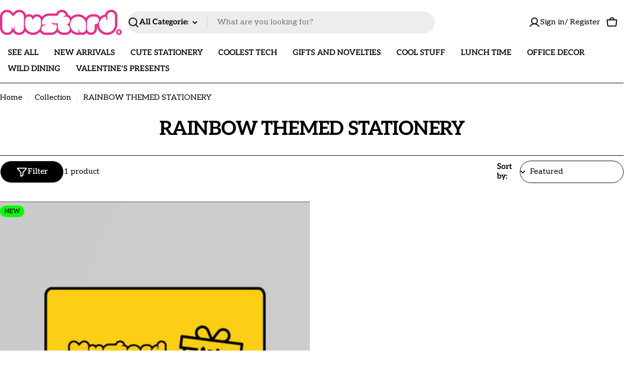

--- FILE ---
content_type: text/css
request_url: https://justmustard.com/cdn/shop/t/50/assets/custom.css?v=161344727806469624791764247720
body_size: -472
content:
.custom__ul_type ul{list-style-type:none;padding-left:20px}.custom__ul_type ul>li{position:relative;padding-left:5px}.custom__ul_type ul>li:before{content:"-";position:absolute;left:-15px;top:0}.custom__product-description h1,.custom__product-description h2,.custom__product-description h3,.custom__product-description h4,.custom__product-description h5,.custom__product-description h6{text-transform:uppercase;font-weight:700}.swym-button-bar{margin:0!important}.swiper-button-next,.swiper-button-prev{width:35px!important;height:35px!important}
/*# sourceMappingURL=/cdn/shop/t/50/assets/custom.css.map?v=161344727806469624791764247720 */


--- FILE ---
content_type: text/javascript
request_url: https://t.cgnt.io/cgnt.v2.min.js
body_size: 4922
content:
const cgntTrackerReadyEventV2=new Event("cgnt_tracker_loaded_v2"),commitHostnameV2="https://events.core.cgnt.io/publish",dataApiHostname="https://data.core.cgnt.io";function cgntProcessQueue(){if(!cgntV2.q||!Array.isArray(cgntV2.q)||0===cgntV2.q.length)return!1;for(cgnt_loggerV2("Processing queue",cgntV2.q);cgntV2.q.length>0;)try{const[e,t,n,r]=cgntV2.q.shift();switch(e){case"create":handleCreateCommand(t,!0);break;case"event":if(cgntV2.trackerV2){const e=t,s=Array.isArray(n)?n:[],o="object"==typeof r&&null!==r?r:{};cgnt_loggerV2(`Processing 'event' command: ${e}`,{properties:s,options:o}),cgntV2.trackerV2.trackEvent(e,s,o)}else cgnt_loggerV2("Cannot send event: tracker not initialized");break;case"debug":handleDebugCommand(t);break;default:cgnt_loggerV2(`Invalid command: ${e}`)}}catch(e){cgnt_loggerV2("Error processing command",e)}return!0}function handleDebugCommand(e){!0===e||"true"===e||"1"===e?(cgnt_createCookieV2("debugMode","1",30),console.log("[CGNT-V2] Debug mode enabled")):(cgnt_eraseCookieV2("debugMode"),console.log("[CGNT-V2] Debug mode disabled"))}async function handleCreateCommand(e,t=!1){if("object"!=typeof cgntV2.trackerV2){initializeEnvironment();const{interactionGUID:n,userGUID:r,newUser:s,sessionGUID:o,newSession:c}=await initializeTrackingIDs();cgntV2.trackerV2=new CgntTracker(e,n,o,r,c,s),cgntV2.genericObjectV2=new CgntGenericObject,cgnt_loggerV2("Tracker initialized",{containerID:e}),startInteractionGUIDHeartbeat(),t&&cgntV2.trackerV2&&(cgnt_loggerV2("Auto-tracking after creation"),cgntV2.trackerV2.trackIncomingClick())}else cgnt_loggerV2("Tracker already exists"),t&&cgntV2.trackerV2&&(cgnt_loggerV2("Auto-tracking with existing tracker"),cgntV2.trackerV2.trackIncomingClick())}function initializeEnvironment(){"true"===cgnt_readCookieV2("cgntDevMode")||"true"===cgnt_getQuerystringV2("cgntDevMode")?(cgntV2.environment="dev",cgnt_loggerV2("cgnt: DEV MODE detected")):"true"===cgnt_readCookieV2("cgntStagingMode")||"true"===cgnt_getQuerystringV2("cgntStagingMode")?(cgntV2.environment="staging",cgnt_loggerV2("cgnt: STAGING MODE detected")):(cgntV2.environment="prod",cgnt_loggerV2("cgnt: PROD MODE detected")),cgnt_loggerV2("Using Event API Endpoint:",commitHostnameV2)}async function initializeTrackingIDs(){const e=await cgnt_getInteractionGUIDV2(),t=""!==cgnt_getQuerystringV2("cgntinteractionGUID")?cgnt_getQuerystringV2("cgntinteractionGUID"):e.interactionGUID,n=cgnt_getUserGUIDV2(),r=""!==cgnt_getQuerystringV2("cgntuserGUID")?cgnt_getQuerystringV2("cgntuserGUID"):n.userGUID,s=n.newUser,o=cgnt_getSessionGUIDV2();return{interactionGUID:t,userGUID:r,newUser:s,sessionGUID:""!==cgnt_getQuerystringV2("cgntsessionGUID")?cgnt_getQuerystringV2("cgntsessionGUID"):o.sessionGUID,newSession:o.newSession}}cgntV2.environment="prod";class CgntGenericObject{create(e,t=null,n=null){this[`genericObject_${e}`]={version:"2.0",cid:cgntV2.trackerV2.cID,userGUID:cgntV2.trackerV2.userGUID,newUser:cgntV2.trackerV2.newUser,sessionGUID:cgntV2.trackerV2.sessionGUID,newSession:cgntV2.trackerV2.newSession,interactionGUID:cgntV2.trackerV2.interactionGUID,customData:t};const r=this[`genericObject_${e}`];return"function"==typeof n&&n(r),!0}addProperty(e,t,n,r=null){const s=Object.assign({},this[`genericObject_${e}`]);return this[`genericObject_${e}`][t]=n,"function"==typeof r&&r({oldGenericObject:s,newGenericObject:this[`genericObject_${e}`]}),!0}deleteProperty(e,t,n=null){const r=Object.assign({},this[`genericObject_${e}`]);return delete this[`genericObject_${e}`][t],"function"==typeof n&&n({oldGenericObject:r,newGenericObject:this[`genericObject_${e}`]}),!0}async _performEmbellishment(e,t){const n=`${dataApiHostname}/embellish`;let r=e,s=!1;cgnt_loggerV2(`Attempting server-side embellishment with keys: [${t.join(", ")}]`);try{const o={event:e,embellishmentKeys:t},c=await fetch(n,{method:"POST",headers:{"Content-Type":"application/json; charset=utf-8"},body:JSON.stringify(o)});if(c.ok){const e=await c.json();"object"==typeof e&&null!==e?(Object.assign(r,e),s=!0,cgnt_loggerV2("Embellishment successful. Merged properties:",e),e.embellishmentErrors&&cgnt_loggerV2("Server reported embellishment errors:",e.embellishmentErrors)):(cgnt_loggerV2("Embellishment response OK, but body not valid object. No properties merged.",c.status,e),r.embellishmentErrors=r.embellishmentErrors||[],r.embellishmentErrors.push({type:"client_embellish_response",message:"Server response body was not a valid JSON object."}))}else cgnt_loggerV2(`Embellishment request failed: ${c.status}. No properties merged.`),r.embellishmentErrors=r.embellishmentErrors||[],r.embellishmentErrors.push({type:"client_embellish_request",message:`Server returned status ${c.status}`})}catch(e){cgnt_loggerV2("Error during embellishment fetch:",e),r.embellishmentErrors=r.embellishmentErrors||[],r.embellishmentErrors.push({type:"client_embellish_fetch",message:e.message})}return{success:s,embellishedEvent:r}}async commit(e,t,n=null,r={}){const s=`suppressCommit_${e}`;if(void 0!==this[s]&&!0===this[s])return cgnt_loggerV2("cgnt: genericObject submission suppressed (rapid)"),!1;this[s]=!0,setTimeout(()=>{this[s]=!1},1e3);const o=`genericObject_${e}`;if(void 0===this[o])return cgnt_loggerV2(`cgnt: ${o} submission invalid (object undefined)`),!1;const c=this[o];let i=c,a=!1,g=!1;const l=r.embellishmentKeys||[];if(["page_viewed_v2"].includes(t)&&Array.isArray(l)&&l.length>0){a=!0;const e=await this._performEmbellishment(c,l);i=e.embellishedEvent,g=e.success}else cgnt_loggerV2(`Skipping embellishment for event type '${t}'.`);let u="com.cognitionhub.tracking.v2";"dev"===cgntV2.environment?u="com.cognitionhub.dev.tracking.v2":"staging"===cgntV2.environment&&(u="com.cognitionhub.staging.tracking.v2");const m=`${commitHostnameV2}/${u}/${t}`;return cgnt_loggerV2(`Committing final event payload to URL: ${m}`),fetch(m,{method:"POST",headers:{"Content-Type":"application/json; charset=utf-8"},body:JSON.stringify(i)}).then(e=>e.ok?e.json():e.text().then(t=>{throw new Error(`Event API commit failed with status ${e.status}: ${t}`)})).then(e=>{cgnt_loggerV2("Event API commit successful:",e),"function"==typeof n&&n({success:!0,requestUrl:m,requestBody:i,response:e,embellishment:{attempted:a,succeeded:g}})}).catch(e=>{cgnt_loggerV2(`Event API commit error for ${o}:`,e),"function"==typeof n&&n({success:!1,requestUrl:m,requestBody:i,error:e,embellishment:{attempted:a,succeeded:g}})}),!0}}class CgntTracker{constructor(e,t,n,r,s,o){this.cID=e,this.interactionGUID=t,this.userGUID=r,this.newUser=o,this.sessionGUID=n,this.newSession=s,this.referrer=document.referrer,this.location=JSON.parse(JSON.stringify(document.location)),this.title=document.title,this.userAgent=navigator.userAgent,this.ppat={};const c=cgnt_getQuerystringV2("ppat");""!==c&&(this.ppat.ppat_guid=c),this.apat={};const i=cgnt_getQuerystringV2("apat");""!==i&&(this.apat.apat_guid=i),this.aprefValue=cgnt_getQuerystringV2("apref"),this.utmParams={};["utm_source","utm_medium","utm_campaign","utm_term","utm_content"].forEach(e=>{const t=cgnt_getQuerystringV2(e);""!==t&&(this.utmParams[e]=t)}),this.initializeTrackingDiv()}initializeTrackingDiv(){document.getElementById("cgntDivV2")?this.cgntDiv=document.getElementById("cgntDivV2"):(this.cgntDiv=document.createElement("div"),this.cgntDiv.id="cgntDivV2",this.cgntDiv.style.cssText="display:none;",document.getElementsByTagName("body")[0].appendChild(this.cgntDiv))}dispatchTrackerReadyEvent(){const e={location:this.location,referrer:this.referrer,title:this.title,userAgent:this.userAgent,utmParams:this.utmParams};this.ppat&&Object.keys(this.ppat).length>0&&(e.ppat=this.ppat,cgnt_loggerV2("Including non-empty ppat object in event")),this.apat&&Object.keys(this.apat).length>0&&(e.apat=this.apat,cgnt_loggerV2("Including non-empty apat object in event"));const t={embellishmentKeys:["landingPage","clickgroups"]};t.embellishmentKeys&&t.embellishmentKeys.length>0&&cgnt_loggerV2("Preparing page_viewed_v2 event with options:",t),this.trackEvent("page_viewed_v2",[e],t),cgnt_loggerV2("cgnt: Raising cgnt_tracker_loaded_v2 event"),window.dispatchEvent(cgntTrackerReadyEventV2)}async trackIncomingClick(){this.cgntDiv.setAttribute("data-userGUID",this.userGUID);const e=cgnt_getQuerystringV2("ppat"),t=cgnt_getQuerystringV2("apat"),n=[];if(e?(this.ppat.ppat_guid=e,n.push(this.processPPAT()),cgnt_loggerV2("Queueing PPAT processing...")):this.ppat={},t?(this.apat.apat_guid=t,n.push(this.processAPAT()),cgnt_loggerV2("Queueing APAT processing...")):this.apat={},n.length>0){cgnt_loggerV2(`Running ${n.length} processing tasks in parallel...`);const r=await Promise.allSettled(n);cgnt_loggerV2("Parallel processing finished. Results:",r),r.forEach((n,r)=>{if("rejected"===n.status){let s="Unknown";e&&t?s=0===r?"PPAT":"APAT":e?s="PPAT":t&&(s="APAT"),n.reason&&"AbortError"!==n.reason.name?cgnt_loggerV2(`${s} processing failed in parallel execution:`,n.reason):n.reason||cgnt_loggerV2(`${s} processing failed in parallel execution with unknown reason.`)}})}else cgnt_loggerV2("No PPAT or APAT to process.");if(this.aprefValue)try{const e=decodeURIComponent(this.aprefValue);"object"==typeof this.apat&&null!==this.apat||(this.apat={}),this.apat.apref=e,cgnt_loggerV2("Added decoded apref to apat object",this.apat)}catch(e){cgnt_loggerV2("Error decoding apref parameter:",this.aprefValue,e)}this.dispatchTrackerReadyEvent()}async processPPAT(){try{const e=new AbortController,t=setTimeout(()=>e.abort(),2e3),n=`https://data.cgnt.io/ppat/?ppat=${this.ppat.ppat_guid}`,r=await fetch(n,{signal:e.signal,method:"GET",cache:"no-cache",priority:"high",headers:{Accept:"application/json"}});clearTimeout(t);const s=await r.json();s.Item&&(this.ppat=cgnt_convertFromDdbJSONV2(s.Item),this.utmParams.utm_source="PartnerPilot",this.utmParams.utm_medium="partners",this.utmParams.utm_campaign=this.ppat.partner_id,this.utmParams.utm_content="",this.utmParams.utm_term="")}catch(e){throw"AbortError"!==e.name&&cgnt_loggerV2("PPAT fetch error:",e),e}}async processAPAT(){try{const e=new AbortController,t=setTimeout(()=>e.abort(),2e3),n=`${dataApiHostname}/lookup/apat/${this.apat.apat_guid}`,r=await fetch(n,{signal:e.signal,method:"GET",cache:"no-cache",priority:"high",headers:{Accept:"application/json"}});clearTimeout(t);const s=await r.json();if(s.Item){const e=cgnt_convertFromDdbJSONV2(s.Item);this.apat=e.data,cgnt_loggerV2("Assigned APAT data object to apat property")}else cgnt_loggerV2("APAT response missing 'Item' property (no data found or lookup failed):",s)}catch(e){throw"AbortError"!==e.name&&cgnt_loggerV2("APAT fetch error:",e),e}}trackEvent(e,t,n={}){const r=cgnt_generateGUIDV2();cgntV2.genericObjectV2.create(r,{}),t.forEach(t=>{cgntV2.genericObjectV2.addProperty(r,e,t)}),cgntV2.genericObjectV2.commit(r,e,e=>{cgnt_loggerV2({cgntTag:"commit callback",callback:e}),e.success||console.error("Commit failed or embellishment issues:",e.error||e.embellishment)},n)}}function cgnt_getQuerystringV2(e,t=""){if("function"==typeof URLSearchParams){const n=new URLSearchParams(window.location.search).get(e);return null!==n?n:t}e=e.replace(/[\[]/,"\\[").replace(/[\]]/,"\\]");const n=new RegExp("[\\?&]"+e+"=([^&#]*)").exec(window.location.href);return n?n[1]:t}function cgnt_generateGUIDV2(){if(window.crypto&&"function"==typeof window.crypto.randomUUID)return window.crypto.randomUUID();const e=()=>("0000"+Math.floor(65536*Math.random()).toString(16)).slice(-4);return e()+e()+"-"+e()+"-"+e()+"-"+e()+"-"+e()+e()+e()}function cgnt_getUserGUIDV2(){const e="cgnt_userGUID_v2";if("undefined"==typeof Storage)return cgnt_loggerV2("cgnt: No localStorage - issuing cgnt_userGUID"),{userGUID:cgnt_generateGUIDV2(),newUser:!0};if(localStorage.getItem(e))return{userGUID:localStorage.getItem(e),newUser:!1};cgnt_loggerV2("cgnt: New user - issuing cgnt_userGUID");const t=cgnt_generateGUIDV2();return localStorage.setItem(e,t),{userGUID:t,newUser:!0}}function cgnt_getSessionGUIDV2(){const e="cgnt_sessionGUID_v2";if("undefined"==typeof Storage)return cgnt_loggerV2("cgnt: No sessionStorage - issuing cgnt_sessionGUID"),{sessionGUID:cgnt_generateGUIDV2(),newSession:!0};if(sessionStorage.getItem(e))return{sessionGUID:sessionStorage.getItem(e),newSession:!1};cgnt_loggerV2("cgnt: New session - issuing cgnt_sessionGUID");const t=cgnt_generateGUIDV2();return sessionStorage.setItem(e,t),{sessionGUID:t,newSession:!0}}async function cgnt_getInteractionStorageKeyV2(){const e=window.location,t=`${e.hostname}${e.pathname}`;return`cgnt_interactionGUID_${await cgnt_hashStringV2(t)}_v2`}async function cgnt_getInteractionGUIDV2(){const e=cgnt_generateGUIDV2();if("undefined"!=typeof Storage){const t=await cgnt_getInteractionStorageKeyV2();sessionStorage.setItem(t,e);const n=(new Date).getTime(),r=window.location,s=`${r.hostname}${r.pathname}`,o=`cgnt_page_timestamp_${await cgnt_hashStringV2(s)}_v2`;sessionStorage.setItem(o,n.toString()),cgnt_loggerV2("cgnt: New page view - issuing interactionGUID",e)}else cgnt_loggerV2("cgnt: No sessionStorage - issuing new interactionGUID");return{interactionGUID:e}}function startInteractionGUIDHeartbeat(){if("undefined"==typeof Storage)return void cgnt_loggerV2("Cannot start interactionGUID heartbeat: sessionStorage not available");const e=async()=>{try{const e=window.location,t=`${e.hostname}${e.pathname}`,n=`cgnt_page_timestamp_${await cgnt_hashStringV2(t)}_v2`,r=(new Date).getTime();sessionStorage.setItem(n,r.toString()),cgnt_loggerV2("Updated interactionGUID heartbeat timestamp")}catch(e){cgnt_loggerV2("Error updating interactionGUID heartbeat timestamp",e)}};e();const t=setInterval(e,5e3);cgntV2.heartbeatIntervalID=t,window.addEventListener("beforeunload",()=>{cgntV2.heartbeatIntervalID&&clearInterval(cgntV2.heartbeatIntervalID)})}function cgnt_createCookieV2(e,t,n,r={}){const s={path:r.path||"/",sameSite:r.sameSite||"Lax",secure:void 0!==r.secure?r.secure:"https:"===location.protocol};if(n){const e=new Date;e.setTime(e.getTime()+24*n*60*60*1e3),s.expires=e.toUTCString()}let o=`${e}=${encodeURIComponent(t)}`;Object.entries(s).forEach(([e,t])=>{!0===t?o+=`; ${e}`:!1!==t&&null!=t&&(o+=`; ${e}=${t}`)}),document.cookie=o}function cgnt_readCookieV2(e){const t=document.cookie.match("(^|;)\\s*"+e+"\\s*=\\s*([^;]+)");return t?decodeURIComponent(t[2]):null}function cgnt_eraseCookieV2(e,t={}){cgnt_createCookieV2(e,"",-1,{path:t.path||"/",domain:t.domain,sameSite:t.sameSite||"Lax",secure:void 0!==t.secure?t.secure:"https:"===location.protocol})}function cgnt_loggerV2(){if("1"===cgnt_readCookieV2("debugMode")){const e=Array.from(arguments),t=(new Date).toISOString();e.length>1?(console.groupCollapsed(`[CGNT-V2][${t}] ${e[0]}`),e.slice(1).forEach(e=>{"object"==typeof e&&null!==e?console.dir(e):console.log(e)}),console.groupEnd()):console.log(`[CGNT-V2][${t}]`,...e)}}function cgnt_convertFromDdbJSONV2(e){if(!e||"object"!=typeof e)return null;const t={S:e=>e,N:e=>parseFloat(e),BOOL:e=>e,NULL:()=>null,M:e=>cgnt_convertFromDdbJSONV2(e),L:e=>Array.isArray(e)?e.map(e=>cgnt_convertFromDdbJSONV2(e)):e,SS:e=>e,NS:e=>e.map(e=>parseFloat(e)),BS:e=>e};return Object.entries(e).reduce((e,[n,r])=>{if(!r||"object"!=typeof r)return e;const s=Object.keys(r).find(e=>e in t);return s&&(e[n]=t[s](r[s])),e},{})}async function cgnt_hashStringV2(e){const t=await crypto.subtle.digest("SHA-256",(new TextEncoder).encode(e));return Array.from(new Uint8Array(t)).map(e=>e.toString(16).padStart(2,"0")).join("").substring(0,10)}!function(){if("function"!=typeof window.cgntV2&&(window.cgntV2=function(){(window.cgntV2.q=window.cgntV2.q||[]).push(arguments)},window.cgntV2.q=window.cgntV2.q||[]),"undefined"!=typeof cgntV2&&"function"==typeof cgntProcessQueue&&cgntProcessQueue(),window.requestAnimationFrame){const e=()=>{"function"==typeof cgntProcessQueue&&cgntProcessQueue(),requestAnimationFrame(e)};requestAnimationFrame(e)}else setInterval(()=>{"function"==typeof cgntProcessQueue&&cgntProcessQueue()},100)}();

--- FILE ---
content_type: application/javascript
request_url: https://d33a6lvgbd0fej.cloudfront.net/bXVzdGFyZC1sb25kb24ubXlzaG9waWZ5LmNvbQ==/freegifts_data_1765503853.min.js
body_size: 26435
content:
eval(function(p,a,c,k,e,d){e=function(c){return(c<a?'':e(parseInt(c/a)))+((c=c%a)>35?String.fromCharCode(c+29):c.toString(36))};if(!''.replace(/^/,String)){while(c--){d[e(c)]=k[c]||e(c)}k=[function(e){return d[e]}];e=function(){return'\\w+'};c=1};while(c--){if(k[c]){p=p.replace(new RegExp('\\b'+e(c)+'\\b','g'),k[c])}}return p}('cF.cE={"cD":[{"9":38,"R":Q,"o":"1j 1w - 8E","5N":"5M cC 1w cB","5L":n,"2S":{"5K":n,"5J":n},"5I":n,"2L":"2K-11-5H:42:30.2J","2I":n,"5G":n,"5F":{"1y":{"1d":"F","1k":d},"5E":[],"5D":"1y","5C":{"1d":"F","2g":"d% 2r 2M 5B","1k":d,"5A":1e},"5z":T,"5y":"3o","5x":T,"3o":1,"5w":[{"1l":[2H],"c":1v},{"1l":[78],"c":5U},{"1l":[2B],"c":1u},{"1l":[76],"c":5T},{"1l":[73],"c":5R},{"1l":[6X],"c":5Q}]},"5v":{"1d":"5u","3g":T},"5t":{"3e":{"5s":"2Y","5r":["8D","8C","8B","8A"]}},"5q":1,"5p":T,"1d":"3n","5o":0,"5n":n,"3v":{"3w":n,"1d":"3n","5m":n,"3u":[],"3t":{"3s":T,"3r":1e,"2M":T}},"5l":[{"o":"\\D\\C 2D 2G 2F 2E (d% B)","z":"2d-1c-1b","y":"2d-1c-1b-x","e":"b:\\/\\/k.j.i\\/s\\/7\\/1\\/h\\/g\\/f\\/1f\\/2d-1L-1c-1b-1K.U?v=1J","c":1I,"m":1v,"1i":[{"9":29,"19":27,"m":1v,"18":2H,"c":1I,"17":3m,"16":"M L","14":10,"13":n,"Z":d,"Y":"F","O":0,"e":"b:\\/\\/k.j.i\\/s\\/7\\/1\\/h\\/g\\/f\\/1f\\/2d-1L-1c-1b-1K.U?v=1J","X":{"S":38,"W":29},"V":{"9":27,"R":Q,"o":"\\D\\C 2D 2G 2F 2E (d% B)","z":"2d-1c-1b","y":"2d-1c-1b-x","e":"b:\\/\\/k.j.i\\/s\\/7\\/1\\/h\\/g\\/f\\/1f\\/2d-1L-1c-1b-1K.U?v=1J","c":1I,"m":1v}}]},{"o":"\\D\\C 2f 1D 1C > 1B \'N 1A (d% B)","z":"l-K-l-P-a-J-w-G-H-E-u","y":"l-K-l-P-a-J-w-G-H-E-u-x","e":"b:\\/\\/k.j.i\\/s\\/7\\/1\\/h\\/g\\/f\\/7\\/l-K-l-P-a-J-w-G-H-E-u-1G.p?v=1F","c":1E,"m":1u,"1i":[{"9":26,"19":24,"m":1u,"18":2B,"c":1E,"17":3l,"16":"M L","14":10,"13":n,"Z":d,"Y":"F","O":0,"e":"b:\\/\\/k.j.i\\/s\\/7\\/1\\/h\\/g\\/f\\/7\\/l-K-l-P-a-J-w-G-H-E-u-1G.p?v=1F","X":{"S":38,"W":26},"V":{"9":24,"R":Q,"o":"\\D\\C 2f 1D 1C > 1B \'N 1A (d% B)","z":"l-K-l-P-a-J-w-G-H-E-u","y":"l-K-l-P-a-J-w-G-H-E-u-x","e":"b:\\/\\/k.j.i\\/s\\/7\\/1\\/h\\/g\\/f\\/7\\/l-K-l-P-a-J-w-G-H-E-u-1G.p?v=1F","c":1E,"m":1u}}]},{"o":"\\D\\C 1t 77 1t 1x (d% B)","z":"q-5V-q-r","y":"q-5V-q-r-x","e":"b:\\/\\/k.j.i\\/s\\/7\\/1\\/h\\/g\\/f\\/7\\/q-6n-q-r-6m.p?v=6l","c":6k,"m":5U,"1i":[{"9":6D,"19":6C,"m":5U,"18":78,"c":6k,"17":9v,"16":"M L","14":8,"13":n,"Z":d,"Y":"F","O":0,"e":"b:\\/\\/k.j.i\\/s\\/7\\/1\\/h\\/g\\/f\\/7\\/q-6n-q-r-6m.p?v=6l","X":{"S":38,"W":6D},"V":{"9":6C,"R":Q,"o":"\\D\\C 1t 77 1t 1x (d% B)","z":"q-5V-q-r","y":"q-5V-q-r-x","e":"b:\\/\\/k.j.i\\/s\\/7\\/1\\/h\\/g\\/f\\/7\\/q-6n-q-r-6m.p?v=6l","c":6k,"m":5U}}]},{"o":"\\D\\C 75 1w 5S 2C 74 (d% B)","z":"3H-2a-2e-1a-3G","y":"3H-2a-2e-1a-3G-x","e":"b:\\/\\/k.j.i\\/s\\/7\\/1\\/h\\/g\\/f\\/1f\\/3H-2a-2e-1a-3G-6j.p?v=6i","c":6h,"m":5T,"1i":[{"9":6B,"19":6A,"m":5T,"18":76,"c":6h,"17":9u,"16":"M L","14":15,"13":n,"Z":d,"Y":"F","O":0,"e":"b:\\/\\/k.j.i\\/s\\/7\\/1\\/h\\/g\\/f\\/1f\\/3H-2a-2e-1a-3G-6j.p?v=6i","X":{"S":38,"W":6B},"V":{"9":6A,"R":Q,"o":"\\D\\C 75 1w 5S 2C 74 (d% B)","z":"3H-2a-2e-1a-3G","y":"3H-2a-2e-1a-3G-x","e":"b:\\/\\/k.j.i\\/s\\/7\\/1\\/h\\/g\\/f\\/1f\\/3H-2a-2e-1a-3G-6j.p?v=6i","c":6h,"m":5T}}]},{"o":"\\D\\C 5S 72 A 71 6Z 5P 6Y (d% B)","z":"2e-3F-a-3E-3D-2c-3C","y":"2e-3F-a-3E-3D-2c-3C-x","e":"b:\\/\\/k.j.i\\/s\\/7\\/1\\/h\\/g\\/f\\/1f\\/2e-3F-a-3E-3D-2c-3C-6g.p?v=6f","c":6e,"m":5R,"1i":[{"9":6z,"19":6y,"m":5R,"18":73,"c":6e,"17":9t,"16":"M L","14":15,"13":n,"Z":d,"Y":"F","O":0,"e":"b:\\/\\/k.j.i\\/s\\/7\\/1\\/h\\/g\\/f\\/1f\\/2e-3F-a-3E-3D-2c-3C-6g.p?v=6f","X":{"S":38,"W":6z},"V":{"9":6y,"R":Q,"o":"\\D\\C 5S 72 A 71 6Z 5P 6Y (d% B)","z":"2e-3F-a-3E-3D-2c-3C","y":"2e-3F-a-3E-3D-2c-3C-x","e":"b:\\/\\/k.j.i\\/s\\/7\\/1\\/h\\/g\\/f\\/1f\\/2e-3F-a-3E-3D-2c-3C-6g.p?v=6f","c":6e,"m":5R}}]},{"o":"\\D\\C 6W 6V 66 6U (d% B)","z":"3B-3A-2T-3z","y":"3B-3A-2T-3z-x","e":"b:\\/\\/k.j.i\\/s\\/7\\/1\\/h\\/g\\/f\\/7\\/3B-3A-2T-3z-6d.p?v=6c","c":6b,"m":5Q,"1i":[{"9":6x,"19":6w,"m":5Q,"18":6X,"c":6b,"17":9s,"16":"M L","14":10,"13":n,"Z":d,"Y":"F","O":0,"e":"b:\\/\\/k.j.i\\/s\\/7\\/1\\/h\\/g\\/f\\/7\\/3B-3A-2T-3z-6d.p?v=6c","X":{"S":38,"W":6x},"V":{"9":6w,"R":Q,"o":"\\D\\C 6W 6V 66 6U (d% B)","z":"3B-3A-2T-3z","y":"3B-3A-2T-3z-x","e":"b:\\/\\/k.j.i\\/s\\/7\\/1\\/h\\/g\\/f\\/7\\/3B-3A-2T-3z-6d.p?v=6c","c":6b,"m":5Q}}]}],"5k":[{"9":cA,"S":38,"3W":"50.3b","3V":n,"5j":"5i","5h":[],"5g":n,"5f":{"5e":[]}}],"5d":[{"9":29,"19":27,"m":1v,"18":2H,"c":1I,"17":3m,"16":"M L","14":10,"13":n,"Z":d,"Y":"F","O":0,"e":"b:\\/\\/k.j.i\\/s\\/7\\/1\\/h\\/g\\/f\\/1f\\/2d-1L-1c-1b-1K.U?v=1J","X":{"S":38,"W":29},"V":{"9":27,"R":Q,"o":"\\D\\C 2D 2G 2F 2E (d% B)","z":"2d-1c-1b","y":"2d-1c-1b-x","e":"b:\\/\\/k.j.i\\/s\\/7\\/1\\/h\\/g\\/f\\/1f\\/2d-1L-1c-1b-1K.U?v=1J","c":1I,"m":1v}},{"9":26,"19":24,"m":1u,"18":2B,"c":1E,"17":3l,"16":"M L","14":10,"13":n,"Z":d,"Y":"F","O":0,"e":"b:\\/\\/k.j.i\\/s\\/7\\/1\\/h\\/g\\/f\\/7\\/l-K-l-P-a-J-w-G-H-E-u-1G.p?v=1F","X":{"S":38,"W":26},"V":{"9":24,"R":Q,"o":"\\D\\C 2f 1D 1C > 1B \'N 1A (d% B)","z":"l-K-l-P-a-J-w-G-H-E-u","y":"l-K-l-P-a-J-w-G-H-E-u-x","e":"b:\\/\\/k.j.i\\/s\\/7\\/1\\/h\\/g\\/f\\/7\\/l-K-l-P-a-J-w-G-H-E-u-1G.p?v=1F","c":1E,"m":1u}},{"9":6D,"19":6C,"m":5U,"18":78,"c":6k,"17":9v,"16":"M L","14":8,"13":n,"Z":d,"Y":"F","O":0,"e":"b:\\/\\/k.j.i\\/s\\/7\\/1\\/h\\/g\\/f\\/7\\/q-6n-q-r-6m.p?v=6l","X":{"S":38,"W":6D},"V":{"9":6C,"R":Q,"o":"\\D\\C 1t 77 1t 1x (d% B)","z":"q-5V-q-r","y":"q-5V-q-r-x","e":"b:\\/\\/k.j.i\\/s\\/7\\/1\\/h\\/g\\/f\\/7\\/q-6n-q-r-6m.p?v=6l","c":6k,"m":5U}},{"9":6B,"19":6A,"m":5T,"18":76,"c":6h,"17":9u,"16":"M L","14":15,"13":n,"Z":d,"Y":"F","O":0,"e":"b:\\/\\/k.j.i\\/s\\/7\\/1\\/h\\/g\\/f\\/1f\\/3H-2a-2e-1a-3G-6j.p?v=6i","X":{"S":38,"W":6B},"V":{"9":6A,"R":Q,"o":"\\D\\C 75 1w 5S 2C 74 (d% B)","z":"3H-2a-2e-1a-3G","y":"3H-2a-2e-1a-3G-x","e":"b:\\/\\/k.j.i\\/s\\/7\\/1\\/h\\/g\\/f\\/1f\\/3H-2a-2e-1a-3G-6j.p?v=6i","c":6h,"m":5T}},{"9":6z,"19":6y,"m":5R,"18":73,"c":6e,"17":9t,"16":"M L","14":15,"13":n,"Z":d,"Y":"F","O":0,"e":"b:\\/\\/k.j.i\\/s\\/7\\/1\\/h\\/g\\/f\\/1f\\/2e-3F-a-3E-3D-2c-3C-6g.p?v=6f","X":{"S":38,"W":6z},"V":{"9":6y,"R":Q,"o":"\\D\\C 5S 72 A 71 6Z 5P 6Y (d% B)","z":"2e-3F-a-3E-3D-2c-3C","y":"2e-3F-a-3E-3D-2c-3C-x","e":"b:\\/\\/k.j.i\\/s\\/7\\/1\\/h\\/g\\/f\\/1f\\/2e-3F-a-3E-3D-2c-3C-6g.p?v=6f","c":6e,"m":5R}},{"9":6x,"19":6w,"m":5Q,"18":6X,"c":6b,"17":9s,"16":"M L","14":10,"13":n,"Z":d,"Y":"F","O":0,"e":"b:\\/\\/k.j.i\\/s\\/7\\/1\\/h\\/g\\/f\\/7\\/3B-3A-2T-3z-6d.p?v=6c","X":{"S":38,"W":6x},"V":{"9":6w,"R":Q,"o":"\\D\\C 6W 6V 66 6U (d% B)","z":"3B-3A-2T-3z","y":"3B-3A-2T-3z-x","e":"b:\\/\\/k.j.i\\/s\\/7\\/1\\/h\\/g\\/f\\/7\\/3B-3A-2T-3z-6d.p?v=6c","c":6b,"m":5Q}}]},{"9":3p,"R":Q,"o":"1j 1w - 3K 2 3R I (8z 3R)","5N":"67 5M 1w","5L":n,"2S":{"5K":n,"5J":n},"5I":n,"2L":"2K-11-5H:42:30.2J","2I":n,"5G":n,"5F":{"1y":{"1d":"F","1k":d},"5E":[],"5D":"1y","5C":{"1d":"F","2g":"d% 2r 2M 5B","1k":d,"5A":1e},"5z":T,"5y":"3o","5x":T,"3o":1,"5w":[{"1l":[2H],"c":1v},{"1l":[2X],"c":1H},{"1l":[2B],"c":1u},{"1l":[2V],"c":1z},{"1l":[6T],"c":5O}]},"5v":{"1d":"5u","3g":T},"5t":{"3e":{"5s":"2Y","5r":["8y","8x","8w","8v","8u","8t","8s","8r","8q","8o","8p","8n","8m"]}},"5q":1,"5p":T,"1d":"3n","5o":0,"5n":n,"3v":{"3w":n,"1d":"3n","5m":n,"3u":[],"3t":{"3s":T,"3r":1e,"2M":T}},"5l":[{"o":"\\D\\C 2D 2G 2F 2E (d% B)","z":"2d-1c-1b","y":"2d-1c-1b-x","e":"b:\\/\\/k.j.i\\/s\\/7\\/1\\/h\\/g\\/f\\/1f\\/2d-1L-1c-1b-1K.U?v=1J","c":1I,"m":1v,"1i":[{"9":29,"19":27,"m":1v,"18":2H,"c":1I,"17":3m,"16":"M L","14":10,"13":n,"Z":d,"Y":"F","O":0,"e":"b:\\/\\/k.j.i\\/s\\/7\\/1\\/h\\/g\\/f\\/1f\\/2d-1L-1c-1b-1K.U?v=1J","X":{"S":3p,"W":29},"V":{"9":27,"R":Q,"o":"\\D\\C 2D 2G 2F 2E (d% B)","z":"2d-1c-1b","y":"2d-1c-1b-x","e":"b:\\/\\/k.j.i\\/s\\/7\\/1\\/h\\/g\\/f\\/1f\\/2d-1L-1c-1b-1K.U?v=1J","c":1I,"m":1v}}]},{"o":"\\D\\C 2C 2W 1t 1x (d% B)","z":"1a-1h-q-r","y":"1a-1h-q-r-x","e":"b:\\/\\/k.j.i\\/s\\/7\\/1\\/h\\/g\\/f\\/7\\/1a-1h-q-r-1T.p?v=1S","c":1R,"m":1H,"1i":[{"9":2q,"19":2p,"m":1H,"18":2X,"c":1R,"17":3N,"16":"M L","14":8,"13":n,"Z":d,"Y":"F","O":0,"e":"b:\\/\\/k.j.i\\/s\\/7\\/1\\/h\\/g\\/f\\/7\\/1a-1h-q-r-1T.p?v=1S","X":{"S":3p,"W":2q},"V":{"9":2p,"R":Q,"o":"\\D\\C 2C 2W 1t 1x (d% B)","z":"1a-1h-q-r","y":"1a-1h-q-r-x","e":"b:\\/\\/k.j.i\\/s\\/7\\/1\\/h\\/g\\/f\\/7\\/1a-1h-q-r-1T.p?v=1S","c":1R,"m":1H}}]},{"o":"\\D\\C 2f 1D 1C > 1B \'N 1A (d% B)","z":"l-K-l-P-a-J-w-G-H-E-u","y":"l-K-l-P-a-J-w-G-H-E-u-x","e":"b:\\/\\/k.j.i\\/s\\/7\\/1\\/h\\/g\\/f\\/7\\/l-K-l-P-a-J-w-G-H-E-u-1G.p?v=1F","c":1E,"m":1u,"1i":[{"9":26,"19":24,"m":1u,"18":2B,"c":1E,"17":3l,"16":"M L","14":10,"13":n,"Z":d,"Y":"F","O":0,"e":"b:\\/\\/k.j.i\\/s\\/7\\/1\\/h\\/g\\/f\\/7\\/l-K-l-P-a-J-w-G-H-E-u-1G.p?v=1F","X":{"S":3p,"W":26},"V":{"9":24,"R":Q,"o":"\\D\\C 2f 1D 1C > 1B \'N 1A (d% B)","z":"l-K-l-P-a-J-w-G-H-E-u","y":"l-K-l-P-a-J-w-G-H-E-u-x","e":"b:\\/\\/k.j.i\\/s\\/7\\/1\\/h\\/g\\/f\\/7\\/l-K-l-P-a-J-w-G-H-E-u-1G.p?v=1F","c":1E,"m":1u}}]},{"o":"\\D\\C 2U 1t 1x (d% B)","z":"1g-q-r","y":"1g-q-r-x","e":"b:\\/\\/k.j.i\\/s\\/7\\/1\\/h\\/g\\/f\\/7\\/1g-q-r-1Q.p?v=1P","c":1O,"m":1z,"1i":[{"9":2i,"19":2h,"m":1z,"18":2V,"c":1O,"17":3M,"16":"M L","14":8,"13":n,"Z":d,"Y":"F","O":0,"e":"b:\\/\\/k.j.i\\/s\\/7\\/1\\/h\\/g\\/f\\/7\\/1g-q-r-1Q.p?v=1P","X":{"S":3p,"W":2i},"V":{"9":2h,"R":Q,"o":"\\D\\C 2U 1t 1x (d% B)","z":"1g-q-r","y":"1g-q-r-x","e":"b:\\/\\/k.j.i\\/s\\/7\\/1\\/h\\/g\\/f\\/7\\/1g-q-r-1Q.p?v=1P","c":1O,"m":1z}}]},{"o":"\\D\\C 5P 6S 2f 6R (d% B)","z":"2c-3y-P-3x","y":"2c-3y-P-3x-x","e":"b:\\/\\/k.j.i\\/s\\/7\\/1\\/h\\/g\\/f\\/1f\\/2c-3y-P-3x-6a.p?v=69","c":68,"m":5O,"1i":[{"9":6v,"19":6u,"m":5O,"18":6T,"c":68,"17":9r,"16":"M L","14":10,"13":n,"Z":d,"Y":"F","O":0,"e":"b:\\/\\/k.j.i\\/s\\/7\\/1\\/h\\/g\\/f\\/1f\\/2c-3y-P-3x-6a.p?v=69","X":{"S":3p,"W":6v},"V":{"9":6u,"R":Q,"o":"\\D\\C 5P 6S 2f 6R (d% B)","z":"2c-3y-P-3x","y":"2c-3y-P-3x-x","e":"b:\\/\\/k.j.i\\/s\\/7\\/1\\/h\\/g\\/f\\/1f\\/2c-3y-P-3x-6a.p?v=69","c":68,"m":5O}}]}],"5k":[{"9":cz,"S":3p,"3W":"48.40","3V":n,"5j":"5i","5h":[],"5g":n,"5f":{"5e":[{"9q":"cy","3V":n,"3W":60}]}}],"5d":[{"9":29,"19":27,"m":1v,"18":2H,"c":1I,"17":3m,"16":"M L","14":10,"13":n,"Z":d,"Y":"F","O":0,"e":"b:\\/\\/k.j.i\\/s\\/7\\/1\\/h\\/g\\/f\\/1f\\/2d-1L-1c-1b-1K.U?v=1J","X":{"S":3p,"W":29},"V":{"9":27,"R":Q,"o":"\\D\\C 2D 2G 2F 2E (d% B)","z":"2d-1c-1b","y":"2d-1c-1b-x","e":"b:\\/\\/k.j.i\\/s\\/7\\/1\\/h\\/g\\/f\\/1f\\/2d-1L-1c-1b-1K.U?v=1J","c":1I,"m":1v}},{"9":2q,"19":2p,"m":1H,"18":2X,"c":1R,"17":3N,"16":"M L","14":8,"13":n,"Z":d,"Y":"F","O":0,"e":"b:\\/\\/k.j.i\\/s\\/7\\/1\\/h\\/g\\/f\\/7\\/1a-1h-q-r-1T.p?v=1S","X":{"S":3p,"W":2q},"V":{"9":2p,"R":Q,"o":"\\D\\C 2C 2W 1t 1x (d% B)","z":"1a-1h-q-r","y":"1a-1h-q-r-x","e":"b:\\/\\/k.j.i\\/s\\/7\\/1\\/h\\/g\\/f\\/7\\/1a-1h-q-r-1T.p?v=1S","c":1R,"m":1H}},{"9":26,"19":24,"m":1u,"18":2B,"c":1E,"17":3l,"16":"M L","14":10,"13":n,"Z":d,"Y":"F","O":0,"e":"b:\\/\\/k.j.i\\/s\\/7\\/1\\/h\\/g\\/f\\/7\\/l-K-l-P-a-J-w-G-H-E-u-1G.p?v=1F","X":{"S":3p,"W":26},"V":{"9":24,"R":Q,"o":"\\D\\C 2f 1D 1C > 1B \'N 1A (d% B)","z":"l-K-l-P-a-J-w-G-H-E-u","y":"l-K-l-P-a-J-w-G-H-E-u-x","e":"b:\\/\\/k.j.i\\/s\\/7\\/1\\/h\\/g\\/f\\/7\\/l-K-l-P-a-J-w-G-H-E-u-1G.p?v=1F","c":1E,"m":1u}},{"9":2i,"19":2h,"m":1z,"18":2V,"c":1O,"17":3M,"16":"M L","14":8,"13":n,"Z":d,"Y":"F","O":0,"e":"b:\\/\\/k.j.i\\/s\\/7\\/1\\/h\\/g\\/f\\/7\\/1g-q-r-1Q.p?v=1P","X":{"S":3p,"W":2i},"V":{"9":2h,"R":Q,"o":"\\D\\C 2U 1t 1x (d% B)","z":"1g-q-r","y":"1g-q-r-x","e":"b:\\/\\/k.j.i\\/s\\/7\\/1\\/h\\/g\\/f\\/7\\/1g-q-r-1Q.p?v=1P","c":1O,"m":1z}},{"9":6v,"19":6u,"m":5O,"18":6T,"c":68,"17":9r,"16":"M L","14":10,"13":n,"Z":d,"Y":"F","O":0,"e":"b:\\/\\/k.j.i\\/s\\/7\\/1\\/h\\/g\\/f\\/1f\\/2c-3y-P-3x-6a.p?v=69","X":{"S":3p,"W":6v},"V":{"9":6u,"R":Q,"o":"\\D\\C 5P 6S 2f 6R (d% B)","z":"2c-3y-P-3x","y":"2c-3y-P-3x-x","e":"b:\\/\\/k.j.i\\/s\\/7\\/1\\/h\\/g\\/f\\/1f\\/2c-3y-P-3x-6a.p?v=69","c":68,"m":5O}}]},{"9":37,"R":Q,"o":"1j 1w - 3K 4 3R 80 (7Z-7Y 7X)","5N":"67 5M 1w","5L":n,"2S":{"5K":n,"5J":n},"5I":n,"2L":"2K-11-5H:42:30.2J","2I":n,"5G":n,"5F":{"1y":{"1d":"F","1k":d},"5E":[],"5D":"1y","5C":{"1d":"F","2g":"d% 2r 2M 5B","1k":d,"5A":1e},"5z":T,"5y":"3o","5x":T,"3o":1,"5w":[{"1l":[2H],"c":1v},{"1l":[2X],"c":1H},{"1l":[2B],"c":1u},{"1l":[3k],"c":1Y},{"1l":[3h],"c":1V},{"1l":[2V],"c":1z}]},"5v":{"1d":"5u","3g":T},"5t":{"3e":{"5s":"2Y","5r":["7V","7U","7T","7S","7R","7Q","7P","7O","7M","7L","7K","7J","7I","7H","7G","7F","7N"]}},"5q":1,"5p":T,"1d":"3n","5o":0,"5n":n,"3v":{"3w":n,"1d":"3n","5m":n,"3u":[],"3t":{"3s":T,"3r":1e,"2M":T}},"5l":[{"o":"\\D\\C 2D 2G 2F 2E (d% B)","z":"2d-1c-1b","y":"2d-1c-1b-x","e":"b:\\/\\/k.j.i\\/s\\/7\\/1\\/h\\/g\\/f\\/1f\\/2d-1L-1c-1b-1K.U?v=1J","c":1I,"m":1v,"1i":[{"9":29,"19":27,"m":1v,"18":2H,"c":1I,"17":3m,"16":"M L","14":10,"13":n,"Z":d,"Y":"F","O":0,"e":"b:\\/\\/k.j.i\\/s\\/7\\/1\\/h\\/g\\/f\\/1f\\/2d-1L-1c-1b-1K.U?v=1J","X":{"S":37,"W":29},"V":{"9":27,"R":Q,"o":"\\D\\C 2D 2G 2F 2E (d% B)","z":"2d-1c-1b","y":"2d-1c-1b-x","e":"b:\\/\\/k.j.i\\/s\\/7\\/1\\/h\\/g\\/f\\/1f\\/2d-1L-1c-1b-1K.U?v=1J","c":1I,"m":1v}}]},{"o":"\\D\\C 2C 2W 1t 1x (d% B)","z":"1a-1h-q-r","y":"1a-1h-q-r-x","e":"b:\\/\\/k.j.i\\/s\\/7\\/1\\/h\\/g\\/f\\/7\\/1a-1h-q-r-1T.p?v=1S","c":1R,"m":1H,"1i":[{"9":2q,"19":2p,"m":1H,"18":2X,"c":1R,"17":3N,"16":"M L","14":8,"13":n,"Z":d,"Y":"F","O":0,"e":"b:\\/\\/k.j.i\\/s\\/7\\/1\\/h\\/g\\/f\\/7\\/1a-1h-q-r-1T.p?v=1S","X":{"S":37,"W":2q},"V":{"9":2p,"R":Q,"o":"\\D\\C 2C 2W 1t 1x (d% B)","z":"1a-1h-q-r","y":"1a-1h-q-r-x","e":"b:\\/\\/k.j.i\\/s\\/7\\/1\\/h\\/g\\/f\\/7\\/1a-1h-q-r-1T.p?v=1S","c":1R,"m":1H}}]},{"o":"\\D\\C 2f 1D 1C > 1B \'N 1A (d% B)","z":"l-K-l-P-a-J-w-G-H-E-u","y":"l-K-l-P-a-J-w-G-H-E-u-x","e":"b:\\/\\/k.j.i\\/s\\/7\\/1\\/h\\/g\\/f\\/7\\/l-K-l-P-a-J-w-G-H-E-u-1G.p?v=1F","c":1E,"m":1u,"1i":[{"9":26,"19":24,"m":1u,"18":2B,"c":1E,"17":3l,"16":"M L","14":10,"13":n,"Z":d,"Y":"F","O":0,"e":"b:\\/\\/k.j.i\\/s\\/7\\/1\\/h\\/g\\/f\\/7\\/l-K-l-P-a-J-w-G-H-E-u-1G.p?v=1F","X":{"S":37,"W":26},"V":{"9":24,"R":Q,"o":"\\D\\C 2f 1D 1C > 1B \'N 1A (d% B)","z":"l-K-l-P-a-J-w-G-H-E-u","y":"l-K-l-P-a-J-w-G-H-E-u-x","e":"b:\\/\\/k.j.i\\/s\\/7\\/1\\/h\\/g\\/f\\/7\\/l-K-l-P-a-J-w-G-H-E-u-1G.p?v=1F","c":1E,"m":1u}}]},{"o":"\\D\\C 1X 3j 31 3i (d% B)","z":"23-22-1M-1Z","y":"23-22-1M-1Z-x","e":"b:\\/\\/k.j.i\\/s\\/7\\/1\\/h\\/g\\/f\\/7\\/2o.p?v=2n","c":2m,"m":1Y,"1i":[{"9":2R,"19":2Q,"m":1Y,"18":3k,"c":2m,"17":3U,"16":"M L","14":10,"13":n,"Z":d,"Y":"F","O":0,"e":"b:\\/\\/k.j.i\\/s\\/7\\/1\\/h\\/g\\/f\\/7\\/2o.p?v=2n","X":{"S":37,"W":2R},"V":{"9":2Q,"R":Q,"o":"\\D\\C 1X 3j 31 3i (d% B)","z":"23-22-1M-1Z","y":"23-22-1M-1Z-x","e":"b:\\/\\/k.j.i\\/s\\/7\\/1\\/h\\/g\\/f\\/7\\/2o.p?v=2n","c":2m,"m":1Y}}]},{"o":"\\D\\C 1X 1D 1C > 1B \'N 1A (d% B)","z":"l-w-1N-u-1W","y":"l-w-1N-u-1W-x","e":"b:\\/\\/k.j.i\\/s\\/7\\/1\\/h\\/g\\/f\\/7\\/l-K-a-J-w-G-H-E-u-2l.p?v=2k","c":2j,"m":1V,"1i":[{"9":2P,"19":2O,"m":1V,"18":3h,"c":2j,"17":3T,"16":"M L","14":10,"13":n,"Z":d,"Y":"F","O":0,"e":"b:\\/\\/k.j.i\\/s\\/7\\/1\\/h\\/g\\/f\\/7\\/l-K-a-J-w-G-H-E-u-2l.p?v=2k","X":{"S":37,"W":2P},"V":{"9":2O,"R":Q,"o":"\\D\\C 1X 1D 1C > 1B \'N 1A (d% B)","z":"l-w-1N-u-1W","y":"l-w-1N-u-1W-x","e":"b:\\/\\/k.j.i\\/s\\/7\\/1\\/h\\/g\\/f\\/7\\/l-K-a-J-w-G-H-E-u-2l.p?v=2k","c":2j,"m":1V}}]},{"o":"\\D\\C 2U 1t 1x (d% B)","z":"1g-q-r","y":"1g-q-r-x","e":"b:\\/\\/k.j.i\\/s\\/7\\/1\\/h\\/g\\/f\\/7\\/1g-q-r-1Q.p?v=1P","c":1O,"m":1z,"1i":[{"9":2i,"19":2h,"m":1z,"18":2V,"c":1O,"17":3M,"16":"M L","14":8,"13":n,"Z":d,"Y":"F","O":0,"e":"b:\\/\\/k.j.i\\/s\\/7\\/1\\/h\\/g\\/f\\/7\\/1g-q-r-1Q.p?v=1P","X":{"S":37,"W":2i},"V":{"9":2h,"R":Q,"o":"\\D\\C 2U 1t 1x (d% B)","z":"1g-q-r","y":"1g-q-r-x","e":"b:\\/\\/k.j.i\\/s\\/7\\/1\\/h\\/g\\/f\\/7\\/1g-q-r-1Q.p?v=1P","c":1O,"m":1z}}]}],"5k":[{"9":cx,"S":37,"3W":"70.3b","3V":n,"5j":"5i","5h":[],"5g":n,"5f":{"5e":[]}}],"5d":[{"9":29,"19":27,"m":1v,"18":2H,"c":1I,"17":3m,"16":"M L","14":10,"13":n,"Z":d,"Y":"F","O":0,"e":"b:\\/\\/k.j.i\\/s\\/7\\/1\\/h\\/g\\/f\\/1f\\/2d-1L-1c-1b-1K.U?v=1J","X":{"S":37,"W":29},"V":{"9":27,"R":Q,"o":"\\D\\C 2D 2G 2F 2E (d% B)","z":"2d-1c-1b","y":"2d-1c-1b-x","e":"b:\\/\\/k.j.i\\/s\\/7\\/1\\/h\\/g\\/f\\/1f\\/2d-1L-1c-1b-1K.U?v=1J","c":1I,"m":1v}},{"9":2q,"19":2p,"m":1H,"18":2X,"c":1R,"17":3N,"16":"M L","14":8,"13":n,"Z":d,"Y":"F","O":0,"e":"b:\\/\\/k.j.i\\/s\\/7\\/1\\/h\\/g\\/f\\/7\\/1a-1h-q-r-1T.p?v=1S","X":{"S":37,"W":2q},"V":{"9":2p,"R":Q,"o":"\\D\\C 2C 2W 1t 1x (d% B)","z":"1a-1h-q-r","y":"1a-1h-q-r-x","e":"b:\\/\\/k.j.i\\/s\\/7\\/1\\/h\\/g\\/f\\/7\\/1a-1h-q-r-1T.p?v=1S","c":1R,"m":1H}},{"9":26,"19":24,"m":1u,"18":2B,"c":1E,"17":3l,"16":"M L","14":10,"13":n,"Z":d,"Y":"F","O":0,"e":"b:\\/\\/k.j.i\\/s\\/7\\/1\\/h\\/g\\/f\\/7\\/l-K-l-P-a-J-w-G-H-E-u-1G.p?v=1F","X":{"S":37,"W":26},"V":{"9":24,"R":Q,"o":"\\D\\C 2f 1D 1C > 1B \'N 1A (d% B)","z":"l-K-l-P-a-J-w-G-H-E-u","y":"l-K-l-P-a-J-w-G-H-E-u-x","e":"b:\\/\\/k.j.i\\/s\\/7\\/1\\/h\\/g\\/f\\/7\\/l-K-l-P-a-J-w-G-H-E-u-1G.p?v=1F","c":1E,"m":1u}},{"9":2R,"19":2Q,"m":1Y,"18":3k,"c":2m,"17":3U,"16":"M L","14":10,"13":n,"Z":d,"Y":"F","O":0,"e":"b:\\/\\/k.j.i\\/s\\/7\\/1\\/h\\/g\\/f\\/7\\/2o.p?v=2n","X":{"S":37,"W":2R},"V":{"9":2Q,"R":Q,"o":"\\D\\C 1X 3j 31 3i (d% B)","z":"23-22-1M-1Z","y":"23-22-1M-1Z-x","e":"b:\\/\\/k.j.i\\/s\\/7\\/1\\/h\\/g\\/f\\/7\\/2o.p?v=2n","c":2m,"m":1Y}},{"9":2P,"19":2O,"m":1V,"18":3h,"c":2j,"17":3T,"16":"M L","14":10,"13":n,"Z":d,"Y":"F","O":0,"e":"b:\\/\\/k.j.i\\/s\\/7\\/1\\/h\\/g\\/f\\/7\\/l-K-a-J-w-G-H-E-u-2l.p?v=2k","X":{"S":37,"W":2P},"V":{"9":2O,"R":Q,"o":"\\D\\C 1X 1D 1C > 1B \'N 1A (d% B)","z":"l-w-1N-u-1W","y":"l-w-1N-u-1W-x","e":"b:\\/\\/k.j.i\\/s\\/7\\/1\\/h\\/g\\/f\\/7\\/l-K-a-J-w-G-H-E-u-2l.p?v=2k","c":2j,"m":1V}},{"9":2i,"19":2h,"m":1z,"18":2V,"c":1O,"17":3M,"16":"M L","14":8,"13":n,"Z":d,"Y":"F","O":0,"e":"b:\\/\\/k.j.i\\/s\\/7\\/1\\/h\\/g\\/f\\/7\\/1g-q-r-1Q.p?v=1P","X":{"S":37,"W":2i},"V":{"9":2h,"R":Q,"o":"\\D\\C 2U 1t 1x (d% B)","z":"1g-q-r","y":"1g-q-r-x","e":"b:\\/\\/k.j.i\\/s\\/7\\/1\\/h\\/g\\/f\\/7\\/1g-q-r-1Q.p?v=1P","c":1O,"m":1z}}]},{"9":36,"R":Q,"o":"1j 1w - 3K 5 7E 7D","5N":"67 5M 1w","5L":n,"2S":{"5K":n,"5J":n},"5I":n,"2L":"2K-11-5H:42:30.2J","2I":n,"5G":n,"5F":{"1y":{"1d":"F","1k":d},"5E":[],"5D":"1y","5C":{"1d":"F","2g":"d% 2r 2M 5B","1k":d,"5A":1e},"5z":T,"5y":"3o","5x":T,"3o":1,"5w":[{"1l":[2H],"c":1v},{"1l":[2X],"c":1H},{"1l":[2B],"c":1u},{"1l":[3k],"c":1Y},{"1l":[3h],"c":1V},{"1l":[2V],"c":1z}]},"5v":{"1d":"5u","3g":T},"5t":{"3e":{"5s":"2Y","5r":["7C","7A","7B"]}},"5q":1,"5p":T,"1d":"3n","5o":0,"5n":n,"3v":{"3w":n,"1d":"3n","5m":n,"3u":[],"3t":{"3s":T,"3r":1e,"2M":T}},"5l":[{"o":"\\D\\C 2D 2G 2F 2E (d% B)","z":"2d-1c-1b","y":"2d-1c-1b-x","e":"b:\\/\\/k.j.i\\/s\\/7\\/1\\/h\\/g\\/f\\/1f\\/2d-1L-1c-1b-1K.U?v=1J","c":1I,"m":1v,"1i":[{"9":29,"19":27,"m":1v,"18":2H,"c":1I,"17":3m,"16":"M L","14":10,"13":n,"Z":d,"Y":"F","O":0,"e":"b:\\/\\/k.j.i\\/s\\/7\\/1\\/h\\/g\\/f\\/1f\\/2d-1L-1c-1b-1K.U?v=1J","X":{"S":36,"W":29},"V":{"9":27,"R":Q,"o":"\\D\\C 2D 2G 2F 2E (d% B)","z":"2d-1c-1b","y":"2d-1c-1b-x","e":"b:\\/\\/k.j.i\\/s\\/7\\/1\\/h\\/g\\/f\\/1f\\/2d-1L-1c-1b-1K.U?v=1J","c":1I,"m":1v}}]},{"o":"\\D\\C 2C 2W 1t 1x (d% B)","z":"1a-1h-q-r","y":"1a-1h-q-r-x","e":"b:\\/\\/k.j.i\\/s\\/7\\/1\\/h\\/g\\/f\\/7\\/1a-1h-q-r-1T.p?v=1S","c":1R,"m":1H,"1i":[{"9":2q,"19":2p,"m":1H,"18":2X,"c":1R,"17":3N,"16":"M L","14":8,"13":n,"Z":d,"Y":"F","O":0,"e":"b:\\/\\/k.j.i\\/s\\/7\\/1\\/h\\/g\\/f\\/7\\/1a-1h-q-r-1T.p?v=1S","X":{"S":36,"W":2q},"V":{"9":2p,"R":Q,"o":"\\D\\C 2C 2W 1t 1x (d% B)","z":"1a-1h-q-r","y":"1a-1h-q-r-x","e":"b:\\/\\/k.j.i\\/s\\/7\\/1\\/h\\/g\\/f\\/7\\/1a-1h-q-r-1T.p?v=1S","c":1R,"m":1H}}]},{"o":"\\D\\C 2f 1D 1C > 1B \'N 1A (d% B)","z":"l-K-l-P-a-J-w-G-H-E-u","y":"l-K-l-P-a-J-w-G-H-E-u-x","e":"b:\\/\\/k.j.i\\/s\\/7\\/1\\/h\\/g\\/f\\/7\\/l-K-l-P-a-J-w-G-H-E-u-1G.p?v=1F","c":1E,"m":1u,"1i":[{"9":26,"19":24,"m":1u,"18":2B,"c":1E,"17":3l,"16":"M L","14":10,"13":n,"Z":d,"Y":"F","O":0,"e":"b:\\/\\/k.j.i\\/s\\/7\\/1\\/h\\/g\\/f\\/7\\/l-K-l-P-a-J-w-G-H-E-u-1G.p?v=1F","X":{"S":36,"W":26},"V":{"9":24,"R":Q,"o":"\\D\\C 2f 1D 1C > 1B \'N 1A (d% B)","z":"l-K-l-P-a-J-w-G-H-E-u","y":"l-K-l-P-a-J-w-G-H-E-u-x","e":"b:\\/\\/k.j.i\\/s\\/7\\/1\\/h\\/g\\/f\\/7\\/l-K-l-P-a-J-w-G-H-E-u-1G.p?v=1F","c":1E,"m":1u}}]},{"o":"\\D\\C 1X 3j 31 3i (d% B)","z":"23-22-1M-1Z","y":"23-22-1M-1Z-x","e":"b:\\/\\/k.j.i\\/s\\/7\\/1\\/h\\/g\\/f\\/7\\/2o.p?v=2n","c":2m,"m":1Y,"1i":[{"9":2R,"19":2Q,"m":1Y,"18":3k,"c":2m,"17":3U,"16":"M L","14":10,"13":n,"Z":d,"Y":"F","O":0,"e":"b:\\/\\/k.j.i\\/s\\/7\\/1\\/h\\/g\\/f\\/7\\/2o.p?v=2n","X":{"S":36,"W":2R},"V":{"9":2Q,"R":Q,"o":"\\D\\C 1X 3j 31 3i (d% B)","z":"23-22-1M-1Z","y":"23-22-1M-1Z-x","e":"b:\\/\\/k.j.i\\/s\\/7\\/1\\/h\\/g\\/f\\/7\\/2o.p?v=2n","c":2m,"m":1Y}}]},{"o":"\\D\\C 1X 1D 1C > 1B \'N 1A (d% B)","z":"l-w-1N-u-1W","y":"l-w-1N-u-1W-x","e":"b:\\/\\/k.j.i\\/s\\/7\\/1\\/h\\/g\\/f\\/7\\/l-K-a-J-w-G-H-E-u-2l.p?v=2k","c":2j,"m":1V,"1i":[{"9":2P,"19":2O,"m":1V,"18":3h,"c":2j,"17":3T,"16":"M L","14":10,"13":n,"Z":d,"Y":"F","O":0,"e":"b:\\/\\/k.j.i\\/s\\/7\\/1\\/h\\/g\\/f\\/7\\/l-K-a-J-w-G-H-E-u-2l.p?v=2k","X":{"S":36,"W":2P},"V":{"9":2O,"R":Q,"o":"\\D\\C 1X 1D 1C > 1B \'N 1A (d% B)","z":"l-w-1N-u-1W","y":"l-w-1N-u-1W-x","e":"b:\\/\\/k.j.i\\/s\\/7\\/1\\/h\\/g\\/f\\/7\\/l-K-a-J-w-G-H-E-u-2l.p?v=2k","c":2j,"m":1V}}]},{"o":"\\D\\C 2U 1t 1x (d% B)","z":"1g-q-r","y":"1g-q-r-x","e":"b:\\/\\/k.j.i\\/s\\/7\\/1\\/h\\/g\\/f\\/7\\/1g-q-r-1Q.p?v=1P","c":1O,"m":1z,"1i":[{"9":2i,"19":2h,"m":1z,"18":2V,"c":1O,"17":3M,"16":"M L","14":8,"13":n,"Z":d,"Y":"F","O":0,"e":"b:\\/\\/k.j.i\\/s\\/7\\/1\\/h\\/g\\/f\\/7\\/1g-q-r-1Q.p?v=1P","X":{"S":36,"W":2i},"V":{"9":2h,"R":Q,"o":"\\D\\C 2U 1t 1x (d% B)","z":"1g-q-r","y":"1g-q-r-x","e":"b:\\/\\/k.j.i\\/s\\/7\\/1\\/h\\/g\\/f\\/7\\/1g-q-r-1Q.p?v=1P","c":1O,"m":1z}}]}],"5k":[{"9":cw,"S":36,"3W":"53.20","3V":n,"5j":"5i","5h":[],"5g":n,"5f":{"5e":[{"9q":"cv","3V":n,"3W":70}]}}],"5d":[{"9":29,"19":27,"m":1v,"18":2H,"c":1I,"17":3m,"16":"M L","14":10,"13":n,"Z":d,"Y":"F","O":0,"e":"b:\\/\\/k.j.i\\/s\\/7\\/1\\/h\\/g\\/f\\/1f\\/2d-1L-1c-1b-1K.U?v=1J","X":{"S":36,"W":29},"V":{"9":27,"R":Q,"o":"\\D\\C 2D 2G 2F 2E (d% B)","z":"2d-1c-1b","y":"2d-1c-1b-x","e":"b:\\/\\/k.j.i\\/s\\/7\\/1\\/h\\/g\\/f\\/1f\\/2d-1L-1c-1b-1K.U?v=1J","c":1I,"m":1v}},{"9":2q,"19":2p,"m":1H,"18":2X,"c":1R,"17":3N,"16":"M L","14":8,"13":n,"Z":d,"Y":"F","O":0,"e":"b:\\/\\/k.j.i\\/s\\/7\\/1\\/h\\/g\\/f\\/7\\/1a-1h-q-r-1T.p?v=1S","X":{"S":36,"W":2q},"V":{"9":2p,"R":Q,"o":"\\D\\C 2C 2W 1t 1x (d% B)","z":"1a-1h-q-r","y":"1a-1h-q-r-x","e":"b:\\/\\/k.j.i\\/s\\/7\\/1\\/h\\/g\\/f\\/7\\/1a-1h-q-r-1T.p?v=1S","c":1R,"m":1H}},{"9":26,"19":24,"m":1u,"18":2B,"c":1E,"17":3l,"16":"M L","14":10,"13":n,"Z":d,"Y":"F","O":0,"e":"b:\\/\\/k.j.i\\/s\\/7\\/1\\/h\\/g\\/f\\/7\\/l-K-l-P-a-J-w-G-H-E-u-1G.p?v=1F","X":{"S":36,"W":26},"V":{"9":24,"R":Q,"o":"\\D\\C 2f 1D 1C > 1B \'N 1A (d% B)","z":"l-K-l-P-a-J-w-G-H-E-u","y":"l-K-l-P-a-J-w-G-H-E-u-x","e":"b:\\/\\/k.j.i\\/s\\/7\\/1\\/h\\/g\\/f\\/7\\/l-K-l-P-a-J-w-G-H-E-u-1G.p?v=1F","c":1E,"m":1u}},{"9":2R,"19":2Q,"m":1Y,"18":3k,"c":2m,"17":3U,"16":"M L","14":10,"13":n,"Z":d,"Y":"F","O":0,"e":"b:\\/\\/k.j.i\\/s\\/7\\/1\\/h\\/g\\/f\\/7\\/2o.p?v=2n","X":{"S":36,"W":2R},"V":{"9":2Q,"R":Q,"o":"\\D\\C 1X 3j 31 3i (d% B)","z":"23-22-1M-1Z","y":"23-22-1M-1Z-x","e":"b:\\/\\/k.j.i\\/s\\/7\\/1\\/h\\/g\\/f\\/7\\/2o.p?v=2n","c":2m,"m":1Y}},{"9":2P,"19":2O,"m":1V,"18":3h,"c":2j,"17":3T,"16":"M L","14":10,"13":n,"Z":d,"Y":"F","O":0,"e":"b:\\/\\/k.j.i\\/s\\/7\\/1\\/h\\/g\\/f\\/7\\/l-K-a-J-w-G-H-E-u-2l.p?v=2k","X":{"S":36,"W":2P},"V":{"9":2O,"R":Q,"o":"\\D\\C 1X 1D 1C > 1B \'N 1A (d% B)","z":"l-w-1N-u-1W","y":"l-w-1N-u-1W-x","e":"b:\\/\\/k.j.i\\/s\\/7\\/1\\/h\\/g\\/f\\/7\\/l-K-a-J-w-G-H-E-u-2l.p?v=2k","c":2j,"m":1V}},{"9":2i,"19":2h,"m":1z,"18":2V,"c":1O,"17":3M,"16":"M L","14":8,"13":n,"Z":d,"Y":"F","O":0,"e":"b:\\/\\/k.j.i\\/s\\/7\\/1\\/h\\/g\\/f\\/7\\/1g-q-r-1Q.p?v=1P","X":{"S":36,"W":2i},"V":{"9":2h,"R":Q,"o":"\\D\\C 2U 1t 1x (d% B)","z":"1g-q-r","y":"1g-q-r-x","e":"b:\\/\\/k.j.i\\/s\\/7\\/1\\/h\\/g\\/f\\/7\\/1g-q-r-1Q.p?v=1P","c":1O,"m":1z}}]},{"9":33,"R":Q,"o":"1j 1w - 3K 6 6o 7z 7y","5N":"67 5M 1w","5L":n,"2S":{"5K":n,"5J":n},"5I":n,"2L":"2K-11-5H:42:30.2J","2I":n,"5G":n,"5F":{"1y":{"1d":"F","1k":d},"5E":[],"5D":"1y","5C":{"1d":"F","2g":"d% 2r 2M 5B","1k":d,"5A":1e},"5z":T,"5y":"3o","5x":T,"3o":1,"5w":[{"1l":[2H],"c":1v},{"1l":[2X],"c":1H},{"1l":[2B],"c":1u},{"1l":[3k],"c":1Y},{"1l":[3h],"c":1V},{"1l":[2V],"c":1z}]},"5v":{"1d":"5u","3g":T},"5t":{"3e":{"5s":"2Y","5r":["7w","7v","7u","7t","7s","7r","7q","7p","7o","7n","7m","7l","7k","7j","7i","7h","7g","7f","7e","7d","7c","7b","7a","79"]}},"5q":1,"5p":T,"1d":"3n","5o":0,"5n":n,"3v":{"3w":n,"1d":"3n","5m":n,"3u":[],"3t":{"3s":T,"3r":1e,"2M":T}},"5l":[{"o":"\\D\\C 2D 2G 2F 2E (d% B)","z":"2d-1c-1b","y":"2d-1c-1b-x","e":"b:\\/\\/k.j.i\\/s\\/7\\/1\\/h\\/g\\/f\\/1f\\/2d-1L-1c-1b-1K.U?v=1J","c":1I,"m":1v,"1i":[{"9":29,"19":27,"m":1v,"18":2H,"c":1I,"17":3m,"16":"M L","14":10,"13":n,"Z":d,"Y":"F","O":0,"e":"b:\\/\\/k.j.i\\/s\\/7\\/1\\/h\\/g\\/f\\/1f\\/2d-1L-1c-1b-1K.U?v=1J","X":{"S":33,"W":29},"V":{"9":27,"R":Q,"o":"\\D\\C 2D 2G 2F 2E (d% B)","z":"2d-1c-1b","y":"2d-1c-1b-x","e":"b:\\/\\/k.j.i\\/s\\/7\\/1\\/h\\/g\\/f\\/1f\\/2d-1L-1c-1b-1K.U?v=1J","c":1I,"m":1v}}]},{"o":"\\D\\C 2C 2W 1t 1x (d% B)","z":"1a-1h-q-r","y":"1a-1h-q-r-x","e":"b:\\/\\/k.j.i\\/s\\/7\\/1\\/h\\/g\\/f\\/7\\/1a-1h-q-r-1T.p?v=1S","c":1R,"m":1H,"1i":[{"9":2q,"19":2p,"m":1H,"18":2X,"c":1R,"17":3N,"16":"M L","14":8,"13":n,"Z":d,"Y":"F","O":0,"e":"b:\\/\\/k.j.i\\/s\\/7\\/1\\/h\\/g\\/f\\/7\\/1a-1h-q-r-1T.p?v=1S","X":{"S":33,"W":2q},"V":{"9":2p,"R":Q,"o":"\\D\\C 2C 2W 1t 1x (d% B)","z":"1a-1h-q-r","y":"1a-1h-q-r-x","e":"b:\\/\\/k.j.i\\/s\\/7\\/1\\/h\\/g\\/f\\/7\\/1a-1h-q-r-1T.p?v=1S","c":1R,"m":1H}}]},{"o":"\\D\\C 2f 1D 1C > 1B \'N 1A (d% B)","z":"l-K-l-P-a-J-w-G-H-E-u","y":"l-K-l-P-a-J-w-G-H-E-u-x","e":"b:\\/\\/k.j.i\\/s\\/7\\/1\\/h\\/g\\/f\\/7\\/l-K-l-P-a-J-w-G-H-E-u-1G.p?v=1F","c":1E,"m":1u,"1i":[{"9":26,"19":24,"m":1u,"18":2B,"c":1E,"17":3l,"16":"M L","14":10,"13":n,"Z":d,"Y":"F","O":0,"e":"b:\\/\\/k.j.i\\/s\\/7\\/1\\/h\\/g\\/f\\/7\\/l-K-l-P-a-J-w-G-H-E-u-1G.p?v=1F","X":{"S":33,"W":26},"V":{"9":24,"R":Q,"o":"\\D\\C 2f 1D 1C > 1B \'N 1A (d% B)","z":"l-K-l-P-a-J-w-G-H-E-u","y":"l-K-l-P-a-J-w-G-H-E-u-x","e":"b:\\/\\/k.j.i\\/s\\/7\\/1\\/h\\/g\\/f\\/7\\/l-K-l-P-a-J-w-G-H-E-u-1G.p?v=1F","c":1E,"m":1u}}]},{"o":"\\D\\C 1X 3j 31 3i (d% B)","z":"23-22-1M-1Z","y":"23-22-1M-1Z-x","e":"b:\\/\\/k.j.i\\/s\\/7\\/1\\/h\\/g\\/f\\/7\\/2o.p?v=2n","c":2m,"m":1Y,"1i":[{"9":2R,"19":2Q,"m":1Y,"18":3k,"c":2m,"17":3U,"16":"M L","14":10,"13":n,"Z":d,"Y":"F","O":0,"e":"b:\\/\\/k.j.i\\/s\\/7\\/1\\/h\\/g\\/f\\/7\\/2o.p?v=2n","X":{"S":33,"W":2R},"V":{"9":2Q,"R":Q,"o":"\\D\\C 1X 3j 31 3i (d% B)","z":"23-22-1M-1Z","y":"23-22-1M-1Z-x","e":"b:\\/\\/k.j.i\\/s\\/7\\/1\\/h\\/g\\/f\\/7\\/2o.p?v=2n","c":2m,"m":1Y}}]},{"o":"\\D\\C 1X 1D 1C > 1B \'N 1A (d% B)","z":"l-w-1N-u-1W","y":"l-w-1N-u-1W-x","e":"b:\\/\\/k.j.i\\/s\\/7\\/1\\/h\\/g\\/f\\/7\\/l-K-a-J-w-G-H-E-u-2l.p?v=2k","c":2j,"m":1V,"1i":[{"9":2P,"19":2O,"m":1V,"18":3h,"c":2j,"17":3T,"16":"M L","14":10,"13":n,"Z":d,"Y":"F","O":0,"e":"b:\\/\\/k.j.i\\/s\\/7\\/1\\/h\\/g\\/f\\/7\\/l-K-a-J-w-G-H-E-u-2l.p?v=2k","X":{"S":33,"W":2P},"V":{"9":2O,"R":Q,"o":"\\D\\C 1X 1D 1C > 1B \'N 1A (d% B)","z":"l-w-1N-u-1W","y":"l-w-1N-u-1W-x","e":"b:\\/\\/k.j.i\\/s\\/7\\/1\\/h\\/g\\/f\\/7\\/l-K-a-J-w-G-H-E-u-2l.p?v=2k","c":2j,"m":1V}}]},{"o":"\\D\\C 2U 1t 1x (d% B)","z":"1g-q-r","y":"1g-q-r-x","e":"b:\\/\\/k.j.i\\/s\\/7\\/1\\/h\\/g\\/f\\/7\\/1g-q-r-1Q.p?v=1P","c":1O,"m":1z,"1i":[{"9":2i,"19":2h,"m":1z,"18":2V,"c":1O,"17":3M,"16":"M L","14":8,"13":n,"Z":d,"Y":"F","O":0,"e":"b:\\/\\/k.j.i\\/s\\/7\\/1\\/h\\/g\\/f\\/7\\/1g-q-r-1Q.p?v=1P","X":{"S":33,"W":2i},"V":{"9":2h,"R":Q,"o":"\\D\\C 2U 1t 1x (d% B)","z":"1g-q-r","y":"1g-q-r-x","e":"b:\\/\\/k.j.i\\/s\\/7\\/1\\/h\\/g\\/f\\/7\\/1g-q-r-1Q.p?v=1P","c":1O,"m":1z}}]}],"5k":[{"9":cu,"S":33,"3W":"7x.3b","3V":n,"5j":"5i","5h":[],"5g":n,"5f":{"5e":[]}}],"5d":[{"9":29,"19":27,"m":1v,"18":2H,"c":1I,"17":3m,"16":"M L","14":10,"13":n,"Z":d,"Y":"F","O":0,"e":"b:\\/\\/k.j.i\\/s\\/7\\/1\\/h\\/g\\/f\\/1f\\/2d-1L-1c-1b-1K.U?v=1J","X":{"S":33,"W":29},"V":{"9":27,"R":Q,"o":"\\D\\C 2D 2G 2F 2E (d% B)","z":"2d-1c-1b","y":"2d-1c-1b-x","e":"b:\\/\\/k.j.i\\/s\\/7\\/1\\/h\\/g\\/f\\/1f\\/2d-1L-1c-1b-1K.U?v=1J","c":1I,"m":1v}},{"9":2q,"19":2p,"m":1H,"18":2X,"c":1R,"17":3N,"16":"M L","14":8,"13":n,"Z":d,"Y":"F","O":0,"e":"b:\\/\\/k.j.i\\/s\\/7\\/1\\/h\\/g\\/f\\/7\\/1a-1h-q-r-1T.p?v=1S","X":{"S":33,"W":2q},"V":{"9":2p,"R":Q,"o":"\\D\\C 2C 2W 1t 1x (d% B)","z":"1a-1h-q-r","y":"1a-1h-q-r-x","e":"b:\\/\\/k.j.i\\/s\\/7\\/1\\/h\\/g\\/f\\/7\\/1a-1h-q-r-1T.p?v=1S","c":1R,"m":1H}},{"9":26,"19":24,"m":1u,"18":2B,"c":1E,"17":3l,"16":"M L","14":10,"13":n,"Z":d,"Y":"F","O":0,"e":"b:\\/\\/k.j.i\\/s\\/7\\/1\\/h\\/g\\/f\\/7\\/l-K-l-P-a-J-w-G-H-E-u-1G.p?v=1F","X":{"S":33,"W":26},"V":{"9":24,"R":Q,"o":"\\D\\C 2f 1D 1C > 1B \'N 1A (d% B)","z":"l-K-l-P-a-J-w-G-H-E-u","y":"l-K-l-P-a-J-w-G-H-E-u-x","e":"b:\\/\\/k.j.i\\/s\\/7\\/1\\/h\\/g\\/f\\/7\\/l-K-l-P-a-J-w-G-H-E-u-1G.p?v=1F","c":1E,"m":1u}},{"9":2R,"19":2Q,"m":1Y,"18":3k,"c":2m,"17":3U,"16":"M L","14":10,"13":n,"Z":d,"Y":"F","O":0,"e":"b:\\/\\/k.j.i\\/s\\/7\\/1\\/h\\/g\\/f\\/7\\/2o.p?v=2n","X":{"S":33,"W":2R},"V":{"9":2Q,"R":Q,"o":"\\D\\C 1X 3j 31 3i (d% B)","z":"23-22-1M-1Z","y":"23-22-1M-1Z-x","e":"b:\\/\\/k.j.i\\/s\\/7\\/1\\/h\\/g\\/f\\/7\\/2o.p?v=2n","c":2m,"m":1Y}},{"9":2P,"19":2O,"m":1V,"18":3h,"c":2j,"17":3T,"16":"M L","14":10,"13":n,"Z":d,"Y":"F","O":0,"e":"b:\\/\\/k.j.i\\/s\\/7\\/1\\/h\\/g\\/f\\/7\\/l-K-a-J-w-G-H-E-u-2l.p?v=2k","X":{"S":33,"W":2P},"V":{"9":2O,"R":Q,"o":"\\D\\C 1X 1D 1C > 1B \'N 1A (d% B)","z":"l-w-1N-u-1W","y":"l-w-1N-u-1W-x","e":"b:\\/\\/k.j.i\\/s\\/7\\/1\\/h\\/g\\/f\\/7\\/l-K-a-J-w-G-H-E-u-2l.p?v=2k","c":2j,"m":1V}},{"9":2i,"19":2h,"m":1z,"18":2V,"c":1O,"17":3M,"16":"M L","14":8,"13":n,"Z":d,"Y":"F","O":0,"e":"b:\\/\\/k.j.i\\/s\\/7\\/1\\/h\\/g\\/f\\/7\\/1g-q-r-1Q.p?v=1P","X":{"S":33,"W":2i},"V":{"9":2h,"R":Q,"o":"\\D\\C 2U 1t 1x (d% B)","z":"1g-q-r","y":"1g-q-r-x","e":"b:\\/\\/k.j.i\\/s\\/7\\/1\\/h\\/g\\/f\\/7\\/1g-q-r-1Q.p?v=1P","c":1O,"m":1z}}]},{"9":32,"R":Q,"o":"1j 1w - 3K 3 3R 8l","5N":"67 5M 1w","5L":n,"2S":{"5K":n,"5J":n},"5I":n,"2L":"2K-11-5H:42:30.2J","2I":n,"5G":n,"5F":{"1y":{"1d":"F","1k":d},"5E":[],"5D":"1y","5C":{"1d":"F","2g":"d% 2r 2M 5B","1k":d,"5A":1e},"5z":T,"5y":"3o","5x":T,"3o":1,"5w":[{"1l":[2H],"c":1v},{"1l":[2X],"c":1H},{"1l":[2B],"c":1u},{"1l":[3k],"c":1Y},{"1l":[3h],"c":1V},{"1l":[2V],"c":1z}]},"5v":{"1d":"5u","3g":T},"5t":{"3e":{"5s":"2Y","5r":["8j","8i","8h","8g","8f","8e","8d","8c","8b","8a","89","88","87","86","85","84","83","82","81"]}},"5q":1,"5p":T,"1d":"3n","5o":0,"5n":n,"3v":{"3w":n,"1d":"3n","5m":n,"3u":[],"3t":{"3s":T,"3r":1e,"2M":T}},"5l":[{"o":"\\D\\C 2D 2G 2F 2E (d% B)","z":"2d-1c-1b","y":"2d-1c-1b-x","e":"b:\\/\\/k.j.i\\/s\\/7\\/1\\/h\\/g\\/f\\/1f\\/2d-1L-1c-1b-1K.U?v=1J","c":1I,"m":1v,"1i":[{"9":29,"19":27,"m":1v,"18":2H,"c":1I,"17":3m,"16":"M L","14":10,"13":n,"Z":d,"Y":"F","O":0,"e":"b:\\/\\/k.j.i\\/s\\/7\\/1\\/h\\/g\\/f\\/1f\\/2d-1L-1c-1b-1K.U?v=1J","X":{"S":32,"W":29},"V":{"9":27,"R":Q,"o":"\\D\\C 2D 2G 2F 2E (d% B)","z":"2d-1c-1b","y":"2d-1c-1b-x","e":"b:\\/\\/k.j.i\\/s\\/7\\/1\\/h\\/g\\/f\\/1f\\/2d-1L-1c-1b-1K.U?v=1J","c":1I,"m":1v}}]},{"o":"\\D\\C 2C 2W 1t 1x (d% B)","z":"1a-1h-q-r","y":"1a-1h-q-r-x","e":"b:\\/\\/k.j.i\\/s\\/7\\/1\\/h\\/g\\/f\\/7\\/1a-1h-q-r-1T.p?v=1S","c":1R,"m":1H,"1i":[{"9":2q,"19":2p,"m":1H,"18":2X,"c":1R,"17":3N,"16":"M L","14":8,"13":n,"Z":d,"Y":"F","O":0,"e":"b:\\/\\/k.j.i\\/s\\/7\\/1\\/h\\/g\\/f\\/7\\/1a-1h-q-r-1T.p?v=1S","X":{"S":32,"W":2q},"V":{"9":2p,"R":Q,"o":"\\D\\C 2C 2W 1t 1x (d% B)","z":"1a-1h-q-r","y":"1a-1h-q-r-x","e":"b:\\/\\/k.j.i\\/s\\/7\\/1\\/h\\/g\\/f\\/7\\/1a-1h-q-r-1T.p?v=1S","c":1R,"m":1H}}]},{"o":"\\D\\C 2f 1D 1C > 1B \'N 1A (d% B)","z":"l-K-l-P-a-J-w-G-H-E-u","y":"l-K-l-P-a-J-w-G-H-E-u-x","e":"b:\\/\\/k.j.i\\/s\\/7\\/1\\/h\\/g\\/f\\/7\\/l-K-l-P-a-J-w-G-H-E-u-1G.p?v=1F","c":1E,"m":1u,"1i":[{"9":26,"19":24,"m":1u,"18":2B,"c":1E,"17":3l,"16":"M L","14":10,"13":n,"Z":d,"Y":"F","O":0,"e":"b:\\/\\/k.j.i\\/s\\/7\\/1\\/h\\/g\\/f\\/7\\/l-K-l-P-a-J-w-G-H-E-u-1G.p?v=1F","X":{"S":32,"W":26},"V":{"9":24,"R":Q,"o":"\\D\\C 2f 1D 1C > 1B \'N 1A (d% B)","z":"l-K-l-P-a-J-w-G-H-E-u","y":"l-K-l-P-a-J-w-G-H-E-u-x","e":"b:\\/\\/k.j.i\\/s\\/7\\/1\\/h\\/g\\/f\\/7\\/l-K-l-P-a-J-w-G-H-E-u-1G.p?v=1F","c":1E,"m":1u}}]},{"o":"\\D\\C 1X 3j 31 3i (d% B)","z":"23-22-1M-1Z","y":"23-22-1M-1Z-x","e":"b:\\/\\/k.j.i\\/s\\/7\\/1\\/h\\/g\\/f\\/7\\/2o.p?v=2n","c":2m,"m":1Y,"1i":[{"9":2R,"19":2Q,"m":1Y,"18":3k,"c":2m,"17":3U,"16":"M L","14":10,"13":n,"Z":d,"Y":"F","O":0,"e":"b:\\/\\/k.j.i\\/s\\/7\\/1\\/h\\/g\\/f\\/7\\/2o.p?v=2n","X":{"S":32,"W":2R},"V":{"9":2Q,"R":Q,"o":"\\D\\C 1X 3j 31 3i (d% B)","z":"23-22-1M-1Z","y":"23-22-1M-1Z-x","e":"b:\\/\\/k.j.i\\/s\\/7\\/1\\/h\\/g\\/f\\/7\\/2o.p?v=2n","c":2m,"m":1Y}}]},{"o":"\\D\\C 1X 1D 1C > 1B \'N 1A (d% B)","z":"l-w-1N-u-1W","y":"l-w-1N-u-1W-x","e":"b:\\/\\/k.j.i\\/s\\/7\\/1\\/h\\/g\\/f\\/7\\/l-K-a-J-w-G-H-E-u-2l.p?v=2k","c":2j,"m":1V,"1i":[{"9":2P,"19":2O,"m":1V,"18":3h,"c":2j,"17":3T,"16":"M L","14":10,"13":n,"Z":d,"Y":"F","O":0,"e":"b:\\/\\/k.j.i\\/s\\/7\\/1\\/h\\/g\\/f\\/7\\/l-K-a-J-w-G-H-E-u-2l.p?v=2k","X":{"S":32,"W":2P},"V":{"9":2O,"R":Q,"o":"\\D\\C 1X 1D 1C > 1B \'N 1A (d% B)","z":"l-w-1N-u-1W","y":"l-w-1N-u-1W-x","e":"b:\\/\\/k.j.i\\/s\\/7\\/1\\/h\\/g\\/f\\/7\\/l-K-a-J-w-G-H-E-u-2l.p?v=2k","c":2j,"m":1V}}]},{"o":"\\D\\C 2U 1t 1x (d% B)","z":"1g-q-r","y":"1g-q-r-x","e":"b:\\/\\/k.j.i\\/s\\/7\\/1\\/h\\/g\\/f\\/7\\/1g-q-r-1Q.p?v=1P","c":1O,"m":1z,"1i":[{"9":2i,"19":2h,"m":1z,"18":2V,"c":1O,"17":3M,"16":"M L","14":8,"13":n,"Z":d,"Y":"F","O":0,"e":"b:\\/\\/k.j.i\\/s\\/7\\/1\\/h\\/g\\/f\\/7\\/1g-q-r-1Q.p?v=1P","X":{"S":32,"W":2i},"V":{"9":2h,"R":Q,"o":"\\D\\C 2U 1t 1x (d% B)","z":"1g-q-r","y":"1g-q-r-x","e":"b:\\/\\/k.j.i\\/s\\/7\\/1\\/h\\/g\\/f\\/7\\/1g-q-r-1Q.p?v=1P","c":1O,"m":1z}}]}],"5k":[{"9":ct,"S":32,"3W":"70.3b","3V":n,"5j":"5i","5h":[],"5g":n,"5f":{"5e":[]}}],"5d":[{"9":29,"19":27,"m":1v,"18":2H,"c":1I,"17":3m,"16":"M L","14":10,"13":n,"Z":d,"Y":"F","O":0,"e":"b:\\/\\/k.j.i\\/s\\/7\\/1\\/h\\/g\\/f\\/1f\\/2d-1L-1c-1b-1K.U?v=1J","X":{"S":32,"W":29},"V":{"9":27,"R":Q,"o":"\\D\\C 2D 2G 2F 2E (d% B)","z":"2d-1c-1b","y":"2d-1c-1b-x","e":"b:\\/\\/k.j.i\\/s\\/7\\/1\\/h\\/g\\/f\\/1f\\/2d-1L-1c-1b-1K.U?v=1J","c":1I,"m":1v}},{"9":2q,"19":2p,"m":1H,"18":2X,"c":1R,"17":3N,"16":"M L","14":8,"13":n,"Z":d,"Y":"F","O":0,"e":"b:\\/\\/k.j.i\\/s\\/7\\/1\\/h\\/g\\/f\\/7\\/1a-1h-q-r-1T.p?v=1S","X":{"S":32,"W":2q},"V":{"9":2p,"R":Q,"o":"\\D\\C 2C 2W 1t 1x (d% B)","z":"1a-1h-q-r","y":"1a-1h-q-r-x","e":"b:\\/\\/k.j.i\\/s\\/7\\/1\\/h\\/g\\/f\\/7\\/1a-1h-q-r-1T.p?v=1S","c":1R,"m":1H}},{"9":26,"19":24,"m":1u,"18":2B,"c":1E,"17":3l,"16":"M L","14":10,"13":n,"Z":d,"Y":"F","O":0,"e":"b:\\/\\/k.j.i\\/s\\/7\\/1\\/h\\/g\\/f\\/7\\/l-K-l-P-a-J-w-G-H-E-u-1G.p?v=1F","X":{"S":32,"W":26},"V":{"9":24,"R":Q,"o":"\\D\\C 2f 1D 1C > 1B \'N 1A (d% B)","z":"l-K-l-P-a-J-w-G-H-E-u","y":"l-K-l-P-a-J-w-G-H-E-u-x","e":"b:\\/\\/k.j.i\\/s\\/7\\/1\\/h\\/g\\/f\\/7\\/l-K-l-P-a-J-w-G-H-E-u-1G.p?v=1F","c":1E,"m":1u}},{"9":2R,"19":2Q,"m":1Y,"18":3k,"c":2m,"17":3U,"16":"M L","14":10,"13":n,"Z":d,"Y":"F","O":0,"e":"b:\\/\\/k.j.i\\/s\\/7\\/1\\/h\\/g\\/f\\/7\\/2o.p?v=2n","X":{"S":32,"W":2R},"V":{"9":2Q,"R":Q,"o":"\\D\\C 1X 3j 31 3i (d% B)","z":"23-22-1M-1Z","y":"23-22-1M-1Z-x","e":"b:\\/\\/k.j.i\\/s\\/7\\/1\\/h\\/g\\/f\\/7\\/2o.p?v=2n","c":2m,"m":1Y}},{"9":2P,"19":2O,"m":1V,"18":3h,"c":2j,"17":3T,"16":"M L","14":10,"13":n,"Z":d,"Y":"F","O":0,"e":"b:\\/\\/k.j.i\\/s\\/7\\/1\\/h\\/g\\/f\\/7\\/l-K-a-J-w-G-H-E-u-2l.p?v=2k","X":{"S":32,"W":2P},"V":{"9":2O,"R":Q,"o":"\\D\\C 1X 1D 1C > 1B \'N 1A (d% B)","z":"l-w-1N-u-1W","y":"l-w-1N-u-1W-x","e":"b:\\/\\/k.j.i\\/s\\/7\\/1\\/h\\/g\\/f\\/7\\/l-K-a-J-w-G-H-E-u-2l.p?v=2k","c":2j,"m":1V}},{"9":2i,"19":2h,"m":1z,"18":2V,"c":1O,"17":3M,"16":"M L","14":8,"13":n,"Z":d,"Y":"F","O":0,"e":"b:\\/\\/k.j.i\\/s\\/7\\/1\\/h\\/g\\/f\\/7\\/1g-q-r-1Q.p?v=1P","X":{"S":32,"W":2i},"V":{"9":2h,"R":Q,"o":"\\D\\C 2U 1t 1x (d% B)","z":"1g-q-r","y":"1g-q-r-x","e":"b:\\/\\/k.j.i\\/s\\/7\\/1\\/h\\/g\\/f\\/7\\/1g-q-r-1Q.p?v=1P","c":1O,"m":1z}}]}],"cs":[{"9":cr,"o":"cq cp","41":"co 5Y cn & 8R","3w":"61-cm","2g":"","2b":"cl ck 3a E cj 9o 1N ci 9p 2N 20%","2L":"2K-ch-cg:25:6P.2J","2I":n,"1y":[{"9":1,"2g":"10% 2r","1y":{"1d":"F","1k":10},"3L":2},{"9":2,"2g":"15% 2r","1y":{"1d":"F","1k":15},"3L":4},{"9":3,"2g":"20% 2r","1y":{"1d":"F","1k":20},"3L":6}],"1f":[{"1d":"8T","1k":[{"cf":[1],"ce":"cd","cc":"cb ca","c9":"c8-c7"}]},{"1d":"2S","1k":{"c6":[{"9":1,"o":"3Z 9p 2N 20% c5","c4":T,"c3":[],"c2":[],"41":"2 6Q 10% 2r \\/ 4 6Q 15% 2r \\/ 6 c1 c0 6Q 20% 2r","bZ":0,"3S":0}]}}],"3v":{"3u":{"5Z":T},"3t":{"3s":T,"3r":1e,"2M":1e}},"1d":"bY","6M":{"8M":"bX","bW":T,"bV":n,"bU":1e}},{"9":bT,"o":"bS 1N bR 9o 9h 9g","41":"63 \\bQ bP\\bO 31 62","3w":"61-bN","2g":"","2b":"9c 9b 9a 99.","2L":"2K-11-98:50:6P.2J","2I":n,"1y":[{"9":1,"2g":"9n bM 2 64 3Z 10% 2r","1y":{"1d":"F","1k":10},"3L":2},{"9":2,"2g":"9n 8H 3 64 & 3Z 20% 2r","1y":{"1d":"F","1k":15},"3L":3}],"1f":[{"1d":"1l","1k":[{"9":bL,"o":"bK bJ 6o","3P":"9m-9l-6t","1i":[{"9":bI,"O":"20.3b","o":"M L","e":n,"43":[1]}],"e":"b:\\/\\/k.j.i\\/s\\/7\\/1\\/h\\/g\\/f\\/7\\/9m-9l-6t-bH.p?v=9i"},{"9":bG,"o":"bF bE 66 6o","3P":"9k-9j-2T-6t","1i":[{"9":bD,"O":"10.3b","o":"M L","e":n,"43":[2]}],"e":"b:\\/\\/k.j.i\\/s\\/7\\/1\\/h\\/g\\/f\\/7\\/9k-9j-2T-6t-bC.p?v=9i"},{"9":bB,"o":"9h 9g 66","3P":"9f-9e-9d-2T","1i":[{"9":bA,"O":"20.3b","o":"M L","e":n,"43":[3]}],"e":"b:\\/\\/k.j.i\\/s\\/7\\/1\\/h\\/g\\/f\\/7\\/9f-9e-9d-2T-bz.U?v=by"}]},{"1d":"2S","1k":{"8Y":"8X","8W":[{"9":1,"3S":0},{"9":2,"3S":0},{"9":3,"3S":0}]}}],"3v":{"3u":{"5Z":T},"3t":{"3s":1e,"3r":1e,"2M":1e}},"1d":"8V","6M":n},{"9":bx,"o":"bw bv 62","41":"63 bu bt 62","3w":"61-bs","2g":"","2b":"9c 9b 9a 99.","2L":"2K-11-98:50:6P.2J","2I":n,"1y":[{"9":1,"2g":"6O 2 64 3Z 10% 2r","1y":{"1d":"F","1k":10},"3L":2},{"9":2,"2g":"6O 3 64 3Z 15% 2r","1y":{"1d":"F","1k":15},"3L":3},{"9":3,"2g":"6O 4 64 3Z 20% 2r","1y":{"1d":"F","1k":20},"3L":4}],"1f":[{"1d":"1l","1k":[{"9":br,"o":"bq - 63 92 bp bo bn 6q","3P":"bm","1i":[{"9":bl,"O":"12.3b","o":"M L","e":n,"43":[1]}],"e":"b:\\/\\/k.j.i\\/s\\/7\\/1\\/h\\/g\\/f\\/7\\/bk-5Y-6N-G-bj-bi-bh-bg.U?v=bf"},{"9":be,"o":"bd bc bb ba","3P":"97-2N-96-95","1i":[{"9":b9,"O":"8.3b","o":"M L","e":n,"43":[2]}],"e":"b:\\/\\/k.j.i\\/s\\/7\\/1\\/h\\/g\\/f\\/7\\/97-2N-96-95-b8.U?v=8Z"},{"9":b7,"o":"63 b6\'s 31 b5","3P":"5Y-94-1M-93","1i":[{"9":b4,"O":"10.3b","o":"M L","e":n,"43":[3]}],"e":"b:\\/\\/k.j.i\\/s\\/7\\/1\\/h\\/g\\/f\\/7\\/5Y-94-1M-93-b3.U?v=b2"},{"9":b1,"o":"b0 aZ 92","3P":"91-90-6N","1i":[{"9":aY,"O":"12.3b","o":"M L","e":n,"43":[4]}],"e":"b:\\/\\/k.j.i\\/s\\/7\\/1\\/h\\/g\\/f\\/7\\/91-90-6N-aX.U?v=8Z"}]},{"1d":"2S","1k":{"8Y":"8X","8W":[{"9":1,"3S":0},{"9":2,"3S":0},{"9":3,"3S":0},{"9":4,"3S":0}]}}],"3v":{"3u":{"5Z":T},"3t":{"3s":1e,"3r":1e,"2M":1e}},"1d":"8V","6M":n}],"aW":[{"9":aV,"3Y":"","o":"aU 39 aT #1","2b":n,"3w":"61-aS","aR":[{"1k":[],"aQ":"aP"}],"1f":{"aO":"8U","8U":{"1f":[{"1d":"8T","1k":{"8S":"aN aM"},"3P":{"8S":"aL-aK"},"8G":"2Y"}],"aJ":4},"1y":{"1d":"F","1k":25,"6s":[]},"1f":[]},"8F":{"aI":1e,"aH":T},"2L":"2K-11-aG:35:44.2J","2I":n,"1d":"aF","3v":{"3u":{"5Z":T},"3t":{"3s":1e,"3r":1e,"2M":1e}}}],"aE":[{"9":aD,"o":"6I 8K aC 62","41":"63 aB-aA az 62","3w":"61-ay","2g":n,"2b":"ax aw av au. 8R as, ar aq ap. (1y 6L 6K at 6J)","2L":"2K-11-ao:42:3b.2J","2I":n,"1y":[{"9":1,"2g":"15% 2r","o":"8Q 2 8P 8O","1y":{"1d":"F","1k":15},"3L":2,"41":"(1y 6L 6K at 6J)","8N":T},{"9":2,"an":"am al","2g":"30% 2r","o":"8Q 3 8P 8O","1y":{"1d":"F","1k":25},"3L":3,"41":"(1y 6L 6K at 6J)","8N":1e}],"3X":{"ak":"aj","8M":"ai","1f":[{"1d":"1l","1k":{"8L":{"9":8L,"ah":"b:\\/\\/k.j.i\\/s\\/7\\/1\\/h\\/g\\/f\\/1f\\/8J-8I-ag.p?v=af","o":"6I 8K ae ad ac","3P":"8J-8I","ab":"aa a9","1i":[{"9":a8,"O":"15.3b","o":"M L"}],"a7":["8H a6","a5 a4","a3 a2","a1 a0","9Z","9Y 9X","9W 20"],"9V":"6I 9U"}},"8G":"2Y"}],"9T":T},"3v":{"3u":{"5Z":T},"3t":{"3s":1e,"3r":1e,"2M":1e}},"1d":"9S","8F":n}],"9R":[{"9":9Q,"3Y":"5c 5b - 8E","o":"9P 5Y 9O. 3Z a 9N","2L":"2K-11-5a:28:21.2J","2I":n,"3g":1e,"2S":{"3c":[{"9":1,"o":"1j 2Z","2b":"3J \\9M","2A":T,"2z":{"9":"2y-1s-3","1r":"b:\\/\\/1q.1p.1o\\/1n-1m\\/59.U"},"2x":30,"2w":{"9":"1U-1s-3","1r":"b:\\/\\/1q.1p.1o\\/1n-1m\\/58.U"},"2v":"2s! 1j 2Z 3Q!","6s":[],"2u":"57 56 {{2t}} 3a 1j 2Z"},{"9":2,"o":"1j 1w 54","2b":"3O\'t 6F 6E","2A":T,"2z":{"9":"2y-1s-4","1r":"b:\\/\\/1q.1p.1o\\/1n-1m\\/52.U"},"2x":40,"2w":{"9":"1U-1s-4","1r":"b:\\/\\/1q.1p.1o\\/1n-1m\\/51.U"},"2v":"2s! 39\'4Z 4Y 4X!","6s":[],"2u":"3f {{2t}} 2N 4W 4V 2N E 3q 2a"},{"9":3,"o":"1j 1w","2b":"3J \\8k","2A":T,"2z":{"9":"2y-1s-1","1r":"b:\\/\\/1q.1p.1o\\/1n-1m\\/4U.U"},"2x":50,"2w":{"9":"1U-1s-1","1r":"b:\\/\\/1q.1p.1o\\/1n-1m\\/4T.U"},"2v":"4S 1j 1w 3I","6s":[],"2u":"3f {{2t}} 3a E 9L 2a"}],"4R":"4Q"},"3X":{"4P":"1k","1f":[],"4O":["4N"],"3e":{"4M":"2Y","4L":["8D","8C","8B","8A"]}},"4K":{"4J":{"4I":"4H","4G":"#4F","4E":"#3d","4D":"#4C","4B":"#4A","4z":"#3d","4y":"#4x","4w":"#4v","4u":"#4t","4s":"#4r"},"4q":{"4p":"4o","4n":"4m","4l":"3O\'t 4k 4j 4i 4h 4g","4f":1e,"4e":T,"4d":"2s! 39 4c 3Q 4b 3c!","4a":1e,"47":1e,"46":1e}},"1d":"1U"},{"9":9K,"3Y":"5c 5b - 3K 2 3R I (8z 3R)","o":"5X & 5W","2L":"2K-11-5a:28:21.2J","2I":n,"3g":1e,"2S":{"3c":[{"9":1,"o":"1j 2Z","2b":"3J \\9J","2A":T,"2z":{"9":"2y-1s-3","1r":"b:\\/\\/1q.1p.1o\\/1n-1m\\/59.U"},"2x":34.5,"2w":{"9":"1U-1s-3","1r":"b:\\/\\/1q.1p.1o\\/1n-1m\\/58.U"},"2v":"2s! 1j 6r 3I!","2u":"57 56 {{2t}} 3a 1j 2Z"},{"9":2,"o":"1j 1w 54","2b":"6q 6H 6G","2A":T,"2z":{"9":"2y-1s-4","1r":"b:\\/\\/1q.1p.1o\\/1n-1m\\/52.U"},"2x":40,"2w":{"9":"1U-1s-4","1r":"b:\\/\\/1q.1p.1o\\/1n-1m\\/51.U"},"2v":"2s! 39\'4Z 4Y 4X","2u":"3f {{2t}} 2N 4W 4V 2N E 3q 2a"},{"9":3,"o":"1j 1w","2b":"3J \\9I","2A":T,"2z":{"9":"2y-1s-1","1r":"b:\\/\\/1q.1p.1o\\/1n-1m\\/4U.U"},"2x":48.4,"2w":{"9":"1U-1s-1","1r":"b:\\/\\/1q.1p.1o\\/1n-1m\\/4T.U"},"2v":"4S 1j 1w 3I","2u":"3f 6p {{2t}} 3a E 3q 2a"}],"4R":"4Q"},"3X":{"4P":"1k","1f":[],"4O":["4N"],"3e":{"4M":"2Y","4L":["8y","8x","8w","8v","8u","8t","8s","8r","8q","8p","8o","8n","8m"]}},"4K":{"4J":{"4I":"4H","4G":"#4F","4E":"#3d","4D":"#4C","4B":"#4A","4z":"#3d","4y":"#4x","4w":"#4v","4u":"#4t","4s":"#4r"},"4q":{"4p":"4o","4n":"4m","4l":"3O\'t 4k 4j 4i 4h 4g","4f":1e,"4e":T,"4d":"2s! 39 4c 3Q 4b 3c!","4a":1e,"47":1e,"46":1e}},"1d":"1U"},{"9":9H,"3Y":"5c 5b - 3K 3 3R 8l","o":"5X & 5W","2L":"2K-11-5a:28:21.2J","2I":n,"3g":1e,"2S":{"3c":[{"9":1,"o":"1j 2Z","2b":"3J \\8k","2A":T,"2z":{"9":"2y-1s-3","1r":"b:\\/\\/1q.1p.1o\\/1n-1m\\/59.U"},"2x":50,"2w":{"9":"1U-1s-3","1r":"b:\\/\\/1q.1p.1o\\/1n-1m\\/58.U"},"2v":"2s! 1j 6r 3I!","2u":"57 56 {{2t}} 3a 1j 2Z"},{"9":2,"o":"1j 1w 54","2b":"3O\'t 6F 6E","2A":T,"2z":{"9":"2y-1s-4","1r":"b:\\/\\/1q.1p.1o\\/1n-1m\\/52.U"},"2x":55,"2w":{"9":"1U-1s-4","1r":"b:\\/\\/1q.1p.1o\\/1n-1m\\/51.U"},"2v":"2s! 39\'4Z 4Y 4X","2u":"3f {{2t}} 2N 4W 4V 2N E 3q 2a"},{"9":3,"o":"1j 1w","2b":"3J \\9G","2A":T,"2z":{"9":"2y-1s-1","1r":"b:\\/\\/1q.1p.1o\\/1n-1m\\/4U.U"},"2x":60,"2w":{"9":"1U-1s-1","1r":"b:\\/\\/1q.1p.1o\\/1n-1m\\/4T.U"},"2v":"4S 1j 1w 3I","2u":"3f 6p {{2t}} 3a E 3q 2a"}],"4R":"4Q"},"3X":{"4P":"1k","1f":[],"4O":["4N"],"3e":{"4M":"2Y","4L":["8j","8i","8h","8g","8f","8e","8d","8c","8b","8a","89","88","87","86","85","84","83","82","81"]}},"4K":{"4J":{"4I":"4H","4G":"#4F","4E":"#3d","4D":"#4C","4B":"#4A","4z":"#3d","4y":"#4x","4w":"#4v","4u":"#4t","4s":"#4r"},"4q":{"4p":"4o","4n":"4m","4l":"3O\'t 4k 4j 4i 4h 4g","4f":1e,"4e":T,"4d":"2s! 39 4c 3Q 4b 3c!","4a":1e,"47":1e,"46":1e}},"1d":"1U"},{"9":9F,"3Y":"5c 5b - 3K 4 3R 80 (7Z-7Y 7X)","o":"5X & 5W","2L":"2K-11-5a:28:21.2J","2I":n,"3g":1e,"2S":{"3c":[{"9":1,"o":"1j 2Z","2b":"7W\'s 9E 9D","2A":T,"2z":{"9":"2y-1s-3","1r":"b:\\/\\/1q.1p.1o\\/1n-1m\\/59.U"},"2x":60,"2w":{"9":"1U-1s-3","1r":"b:\\/\\/1q.1p.1o\\/1n-1m\\/58.U"},"2v":"2s! 1j 6r 3I!","2u":"57 56 {{2t}} 3a 1j 2Z"},{"9":2,"o":"1j 1w 54","2b":"6q 6H 6G","2A":T,"2z":{"9":"2y-1s-4","1r":"b:\\/\\/1q.1p.1o\\/1n-1m\\/52.U"},"2x":65,"2w":{"9":"1U-1s-4","1r":"b:\\/\\/1q.1p.1o\\/1n-1m\\/51.U"},"2v":"2s! 39\'4Z 4Y 4X","2u":"3f {{2t}} 2N 4W 4V 2N E 3q 2a"},{"9":3,"o":"1j 1w","2b":"7W\'s 9C","2A":T,"2z":{"9":"2y-1s-1","1r":"b:\\/\\/1q.1p.1o\\/1n-1m\\/4U.U"},"2x":70,"2w":{"9":"1U-1s-1","1r":"b:\\/\\/1q.1p.1o\\/1n-1m\\/4T.U"},"2v":"4S 1j 1w 3I","2u":"3f 6p {{2t}} 3a E 3q 2a"}],"4R":"4Q"},"3X":{"4P":"1k","1f":[],"4O":["4N"],"3e":{"4M":"2Y","4L":["7V","7U","7T","7S","7R","7Q","7P","7O","7N","7M","7L","7K","7J","7I","7H","7G","7F"]}},"4K":{"4J":{"4I":"4H","4G":"#4F","4E":"#3d","4D":"#4C","4B":"#4A","4z":"#3d","4y":"#4x","4w":"#4v","4u":"#4t","4s":"#4r"},"4q":{"4p":"4o","4n":"4m","4l":"3O\'t 4k 4j 4i 4h 4g","4f":1e,"4e":T,"4d":"2s! 39 4c 3Q 4b 3c!","4a":1e,"47":1e,"46":1e}},"1d":"1U"},{"9":9B,"3Y":"5c 5b - 3K 5 7E 7D","o":"5X & 5W","2L":"2K-11-5a:28:21.2J","2I":n,"3g":1e,"2S":{"3c":[{"9":1,"o":"1j 2Z","2b":"3J $60","2A":T,"2z":{"9":"2y-1s-3","1r":"b:\\/\\/1q.1p.1o\\/1n-1m\\/59.U"},"2x":45.6,"2w":{"9":"1U-1s-3","1r":"b:\\/\\/1q.1p.1o\\/1n-1m\\/58.U"},"2v":"2s! 1j 6r 3I!","2u":"57 56 {{2t}} 3a 1j 2Z"},{"9":2,"o":"1j 1w 54","2b":"6q 6H 6G","2A":T,"2z":{"9":"2y-1s-4","1r":"b:\\/\\/1q.1p.1o\\/1n-1m\\/52.U"},"2x":49,"2w":{"9":"1U-1s-4","1r":"b:\\/\\/1q.1p.1o\\/1n-1m\\/51.U"},"2v":"2s! 39\'4Z 4Y 4X","2u":"3f {{2t}} 2N 4W 4V 2N E 3q 2a"},{"9":3,"o":"1j 1w","2b":"3J $70","2A":T,"2z":{"9":"2y-1s-1","1r":"b:\\/\\/1q.1p.1o\\/1n-1m\\/4U.U"},"2x":53.2,"2w":{"9":"1U-1s-1","1r":"b:\\/\\/1q.1p.1o\\/1n-1m\\/4T.U"},"2v":"4S 1j 1w 3I","2u":"3f 6p {{2t}} 3a E 3q 2a"}],"4R":"4Q"},"3X":{"4P":"1k","1f":[],"4O":["4N"],"3e":{"4M":"2Y","4L":["7C","7B","7A"]}},"4K":{"4J":{"4I":"4H","4G":"#4F","4E":"#3d","4D":"#4C","4B":"#4A","4z":"#3d","4y":"#4x","4w":"#4v","4u":"#4t","4s":"#4r"},"4q":{"4p":"4o","4n":"4m","4l":"3O\'t 4k 4j 4i 4h 4g","4f":1e,"4e":T,"4d":"2s! 39 4c 3Q 4b 3c!","4a":1e,"47":1e,"46":1e}},"1d":"1U"},{"9":9A,"3Y":"5c 5b - 3K 6 6o 7z 7y","o":"5X & 5W","2L":"2K-11-5a:28:21.2J","2I":n,"3g":1e,"2S":{"3c":[{"9":1,"o":"1j 2Z","2b":"3J \\9z","2A":T,"2z":{"9":"2y-1s-3","1r":"b:\\/\\/1q.1p.1o\\/1n-1m\\/59.U"},"2x":9y,"2w":{"9":"1U-1s-3","1r":"b:\\/\\/1q.1p.1o\\/1n-1m\\/58.U"},"2v":"2s! 1j 2Z 3Q!","2u":"57 56 {{2t}} 3a 1j 2Z"},{"9":2,"o":"1j 1w 54","2b":"3O\'t 6F 6E","2A":T,"2z":{"9":"2y-1s-4","1r":"b:\\/\\/1q.1p.1o\\/1n-1m\\/52.U"},"2x":9x,"2w":{"9":"1U-1s-4","1r":"b:\\/\\/1q.1p.1o\\/1n-1m\\/51.U"},"2v":"2s! 39\'4Z 4Y 4X!","2u":"3f {{2t}} 2N 4W 4V 2N E 3q 2a"},{"9":3,"o":"1j 1w","2b":"3J \\9w","2A":T,"2z":{"9":"2y-1s-1","1r":"b:\\/\\/1q.1p.1o\\/1n-1m\\/4U.U"},"2x":7x,"2w":{"9":"1U-1s-1","1r":"b:\\/\\/1q.1p.1o\\/1n-1m\\/4T.U"},"2v":"4S 1j 1w 3I","2u":"3f {{2t}} 3a E 3q 2a"}],"4R":"4Q"},"3X":{"4P":"1k","1f":[],"4O":["4N"],"3e":{"4M":"2Y","4L":["7w","7v","7u","7t","7s","7r","7q","7p","7o","7n","7m","7l","7k","7j","7i","7h","7g","7f","7e","7d","7c","7b","7a","79"]}},"4K":{"4J":{"4I":"4H","4G":"#4F","4E":"#3d","4D":"#4C","4B":"#4A","4z":"#3d","4y":"#4x","4w":"#4v","4u":"#4t","4s":"#4r"},"4q":{"4p":"4o","4n":"4m","4l":"3O\'t 4k 4j 4i 4h 4g","4f":1e,"4e":T,"4d":"2s! 39 4c 3Q 4b 3c!","4a":1e,"47":1e,"46":1e}},"1d":"1U"}]};',62,786,'|||||||files||id||https|product_shopify_id|100|thumbnail|1457|1248|0557|com|shopify|cdn|pixel|original_product_shopify_id|null|title|jpg|sticky|notes|||screen||sticker|sca_clone_freegift|clone_product_handle|original_product_handle||off|udf81|ud83c|your|percentage|that|cleans||microfibre|wipes|Title|Default||price|cat|31923|shop_id|offer_id|false|png|gift_product|gift_item_id|pivot|discount_type|discount_value||||original_compare_at_price|original_price||variant_title|variant_shopify_id|original_variant_shopify_id|gift_product_id|apple|frames|magnetic|type|true|products|cassette|pie|variants|Free|value|variants_ids|images|bogos|net|cloudfront|d33a6lvgbd0fej|src|icon|Sticky|14808912363898|7501233094833|Gift|Notes|discount|15285973057914|Clean|Stick|Wipes|Pixel|15509394555258|1731333115|157764|15285938192762|15508494516602|1691351475|505866|rainbow|desk|and|15509394653562|1755349323|6335749|15509394489722|1755349325|2003810|progress|14808435491194|cleaner|Happy|7493490442417|mousepad|||face|happy|292814||720170|292552||718922|gift|description|fun||candle|Cat|label|292817|720173|15509394620794|1731167449|977560|15509394588026|1708298926|Mustard_Lifestyle_001_edited_1200|292813|720169|OFF|Congratulations|remaining_value|countdown_message|success_label|progress_icon|target_value|success|success_icon|upload_icon|51899368178042|Apple||Frames|Magnetic|Rainbow|42836883046577|end_time|000000Z|2025|start_time|shipping|to|292816|720172|292815|720171|config|mouse|Cassette|55757604422010|Pie|55757530300794|include|Shipping||Desk|139960|139957|||139953|139925|139916|You|for|00|goals|303030|customer_locations|Add|status|51896673108346|Mousepad|Face|42806314533041|56224403489146|56223154209146|default|number_of_gift_can_receive|139918|FREE|product|order|combinations|custom_code|shopify_discount_settings|code|magnets|action|mat|party|disco|candles|popcorn|can|in|scented|birthday|Unlocked|Spend|Zone|quantity|56224403784058|56224403390842|Don|handle|unlocked|Europe|min_quantity|56224403620218|56224403554682|max_amount|min_amount|condition|name|Get||sub_title|01|mix_item_ids|||show_unlocked_message|show_success_label|||show_start_message|all|have|unlocked_message|show_bar_title|add_background|rewards|earning|on|out|miss|start_message|fixed|bar_height|large|icon_size|content|C3FFC3|success_label_background_color|008000|success_label_text_color|616161|goal_description_color|E0E3F0|inactive_bar_color|goal_title_color|FFFFFF|background_color|00BE00|active_bar_color|message_color|000000|border_color|green|theme_color|color|customize|customer_locations_value|customer_locations_type|location|filter_condition|count_by|multiple|goal_type|Woohoo|1758682817|1758682960|closer|get|There|Almost|re||1758688229|1758683005||Ahead||add|Just|1758682924|1758683025|16T15|bar|Progressing|gift_items|currencies|other|is_multiply|product_narrow|money|unit|offer_conditions|gift_products|metafields|deleted_at|has_cloned_product|stop_lower_priority|priority|value_customer_locations|type_customer_locations|sub_conditions|variant|gift_should_the_same|original_products_to_clone|cal_gift_for_other_rules|customer_will_receive|auto_add_all_gifts|create_product|fee|shipping_discount|discount_method|gift_card|gift_settings|condition_relationship|22T19|promotion_message|today_offer_title|offer_link|offer_description|Your|offer_name|7414534144177|Fun|7764407287985|7414534766769|Candle|7414533423281|15019977474426|tarts|SAVE|SPEND|the|enabled||BOGOS|Bundle|The|Items||Mouse|Pick|15515936817530|1677720402|295388|15515931214202|1712772552|973491|15515931115898|1677720251|293696|15515931050362|1677720242|750429|15515930984826|1743275945|135196|tart|Rest|just|One|Delivery|other_currencies|rest|298367|735351|298356|735305|298355|735304|298354|735303|298353|735302|Out|Miss|Step|More|Drink|checkout|applied|automatically|extra_info|flipbook|Grab|08|Plates|Magnets|Action|42443129749681|Mat|Inferno|Disco|43716206919857|Candles|Popcorn||Can|In|42443130372273|Scented|Birthday|42443129127089|Tart|55200083476858|JM|ZA|EG|NZ|JP|AU|YE|AE|TW|LK|KP|SG|SA|QA|PH|PS|MY|MO|LB|KW|JO|IL|IQ|HK|140|World|of|MX|CA|US|America|North|TR|GL|MC|MD|GI|FO|MK|ME|AD|AL|UA|RS|GE|CZ|BA|AM|BY|Let|Neighbours|EU|non|III|CH|RO|NO|MT|LI|IS|GR|CY|GP|SI|SK|LT|LV|HU|EE|HR|BG|PL|SJ|u00a350|II|IE|LU|SE|FI|DK|NL|AT|BE|ES|PT|IT|DE|FR|Mainland|JE|IM|GG|GB|UK|advances|filter_option|All|buddy|drink|Buddy|7421283303601|layout|pre_selected|CART|TO|ADD|Save|290646393009|product_collections|random|mix_match|mix_items|diff_set|mix_type|1764116966|wisdom|workplace|Flipbook|pad|overthinkers|meetings|survive|how|12T12|Sauce|Extra|With|Productivity|computer|dog|hot|Dog|Hot|1713021131|fries|french|keyboard|hotdog|Buy|bundle|up|currency|56236749914490|56236742541690|56236742410618|56236742345082|56236742279546|u00a3140|130|120|u00a3120|1309|1308|Go|This|Do|1307|u00a360|1304|u20ac60|u20ac40|1273|free|u00a330|Treat|Target|Hit|932|boosters|volume|show_subscription|Timer|product_type|Under|Tech|Top|shoptok|Santa|Secret|Gifts|Desktop|Sellers|Best|Products|product_tag|42456010653873|London|Mustard|vendor|Reminder|Hydration|Water|1743517839|354933|image|table|same|rule|POPULAR|MOST|tag|12T15|functional|vaguely|stay|more||contagious|is|hydration|Because|VpKR41|Survival|Alive|Stayin|Qty|11170|discounts|thank_you|25T01|variant_matching|exclude_product|number_of_products|stationery|cute|Stationery|Cute|method|any|option|trigger|TYABn40|Upsell|Thank|6647|upsells|9133697|56232009499002|Wisdom|Workplace|15513415582074|1764179368|1210504|56228543627642|Pad|Overthinker|15511677337978|4360686|56232122089850|Meetings|Survive|To|How|15513468273018|1764116963|1036308|one|no|inspires|reinspired|56231873020282|reinspired_motivational_flipbook|No|Inspires|That|Reinspired|15513371345274|MMhzt59|Essentials|Overworked|Therapy|Corporate|15769|1755266530|1364289|55757252329850|15285795553658|977324|43745380729009|Fries|French|7776841072817|563694|43745379090609|Keyboard|Hotdog|7776840581297|Any|MMaJu25|u201d|Deal|u201cMeal|match|Mix|14863|show_button_product_page|banner_image_path|jump_next_step|step_by_step|bundle_page|max_quantity|MORE|or|filter_by|sort_by|search|Off|steps|dining|wild|collection_handle|DINING|WILD|collection_title|291024011441|collection_id|step_ids|05T12|09|save|own|items|Select|BPLIY27|Menagerie|Collect|Dining|Wild|11481|bundles|148161|148158|USD|148154|148117|EUR|148110|148108|Awaits|Surprise|offers|fgData|window'.split('|'),0,{}))
;/* END_FG_DATA */ 
 "use strict";(()=>{window.fgGiftIcon=typeof fgGiftIcon=="string"&&fgGiftIcon;window.fgWidgetIconsObj=typeof fgWidgetIconsObj<"u"&&fgWidgetIconsObj;window.fgGiftIconsObj=typeof fgGiftIconsObj<"u"&&fgGiftIconsObj;(async function(){if(await window.initBOGOS_HEADLESS?.(),window.BOGOS_CORE??={env:{},helper:{},variables:{}},window.FGSECOMAPP={...window.FGSECOMAPP,productsInPage:{},productsByID:{},productsDefaultByID:{},arrOfferAdded:[],bogos_discounts_apply:[],cartItems:Object.values(window.Shopify?.cartItems??{}),SHOPIFY_CART:{item_count:0},offers:[],bundles:[],upsells:[],discounts:[]},window.SECOMAPP??={current_template:"none",current_code:void 0,freegiftProxy:"/apps/secomapp_freegifts_get_order?ver=3.0",bogosCollectUrl:void 0,bogosIntegrationUrl:void 0,customer:{tags:[],orders:[],last_total:0,freegifts:[],freegifts_v2:[]},activateOnlyOnePromoCode:!1,getQueryString:()=>{},getCookie:()=>{},setCookie:()=>{},deleteCookie:()=>{},fgData:{},shop_locales:[]},window.BOGOS??={block_products:{}},window.Shopify=window.Shopify||{},window.ShopifyAPI=window.ShopifyAPI||{},window.fgData={...window.fgData,...SECOMAPP.fgData,offers:window.fgData?.offers??[],bundles:window.fgData?.bundles??[],upsells:window.fgData?.upsells??[]},window.fgData?.appearance?.gift_icon?.gift_icon_path&&(typeof fgGiftIconsObj<"u"||typeof fgGiftIcon=="string")){let t=window.fgData.appearance.gift_icon.shopify_gift_icon_path;window.fgData.appearance.gift_icon.gift_icon_path=fgGiftIconsObj[t]??(fgGiftIcon||t)}if(window.fgData?.appearance?.today_offer?.shopify_widget_icon_path&&typeof fgWidgetIconsObj<"u"){let t=window.fgData.appearance.today_offer.shopify_widget_icon_path;window.fgData.appearance.today_offer.widget_icon_path=fgWidgetIconsObj[t]??t}FGSECOMAPP.fgSettings=window.fgData?.settings??{},FGSECOMAPP.fgAppearance=window.fgData?.appearance??{},FGSECOMAPP.fgTranslation=window.fgData?.translation??{},FGSECOMAPP.fgIntegration=window.fgData?.integration??{},FGSECOMAPP.fgIntegration={...FGSECOMAPP.fgIntegration,theme:{pubsub:!1}},FGSECOMAPP.storefront={...window.fgData?.storefront},FGSECOMAPP.variables={integration_apps:[],constants:{sca_offers_added:"sca_offers_added",sca_products_info:"sca_products_info",bogos_discounts_apply:"bogos_discounts_apply",FGSECOMAPP_HIDDEN_GIFT_POPUP:"FGSECOMAPP_HIDDEN_GIFT_POPUP",bogos_judgeme_ratings:"bogos_judgeme_ratings",bogos_trustoo_ratings:"bogos_trustoo_ratings"},scaHandleConfigValue:{...Shopify?.scaHandleConfigValue},isCheckout:!1,isHeadless:window.BOGOS_CORE?.env?.is_headless??!1,RATE_PRICE:window.BOGOS_CORE?.env?.is_headless?1:100,isCartPage:window.location.href.includes("/cart"),textView:{},sca_fg_codes:[],Shopify:{...window.Shopify,sca_fg_price:Shopify?.sca_fg_price??"discounted_price",...SECOMAPP.variables,...window.BOGOS,market:SECOMAPP.market,locale:Shopify?.locale??SECOMAPP.variables.language?.toLowerCase()}},FGSECOMAPP.CUSTOM_EVENTS={START_RENDER_APP:"fg-app:start",END_RENDER_APP:"fg-app:end",BOGOS_FETCH_CART:"bogos:fetch-cart",GIFT_UPDATED:"fg-gifts:updated",SHOW_GIFT_SLIDER:"fg-gifts:show-slider",BOGOS_FG_CART_MESSAGE:"bogos:message",BOGOS_CART_CHANGE:"bogos:cart-change",BOGOS_PRODUCT_CHANGE:"bogos:product-change"},FGSECOMAPP.helper={Glider:window.Glider||function(){console.warn("BOGOS track: Glider not found")},reRenderCartCustom:Shopify?.reRenderCartCustom??void 0};let k={JUDGEME_STAR_RATING_PREVIEW_BADGE:`<div class="bogos-judgeme-integration-review-widget" data-bogos-product-id="{{ bogos_product_id }}">
                <div style='display:none' class='jdgm-prev-badge' data-average-rating="{{ judgeme_average_rating }}"> 
                    {{ judgeme_average_rating_el }}
                </div>
            </div>`,TRUSTOO_STAR_RATING_PREVIEW_BADGE:`<div class="bogos-trustoo-integration-review-widget" data-bogos-product-id="{{ bogos_product_id }}">
                <div style='display:none' class='trustoo-prev-badge' data-average-rating="{{ trustoo_average_rating }}"> 
                    {{ trustoo_average_rating_el }}
                </div>
            </div>`};class G{static MONEY_FRAGMENT=`
        fragment Money_BOGOS on MoneyV2 {
            currencyCode
            amount
        }
        `;static DISCOUNT_ALLOCATION=`
        fragment DiscountAllocation_BOGOS on CartDiscountAllocation {
            discountedAmount {
                ...Money_BOGOS
            }
            ...on CartAutomaticDiscountAllocation {
                title
            }
            ...on CartCustomDiscountAllocation {
                title
            }
            ...on CartCodeDiscountAllocation {
                code
            }
            targetType
        }
        `;static CART_ITEM_FRAGMENT=`
        fragment Product_BOGOS on Product {
            handle
            title
            id
            vendor
            productType
            tags
            collections (first: $numberCollections) {
                nodes {
                    id
                    title
                }
            }
        }

        fragment SellingPlanAllocation_BOGOS on SellingPlanAllocation {
            sellingPlan {
                id
            }
        }

        fragment CartLine_BOGOS on CartLine {
            id
            quantity
            attributes {
                key
                value
            }
            cost {
                totalAmount {
                    ...Money_BOGOS
                }
                amountPerQuantity {
                    ...Money_BOGOS
                }
                compareAtAmountPerQuantity {
                    ...Money_BOGOS
                }
                subtotalAmount {
                    ...Money_BOGOS
                }
            }
            sellingPlanAllocation {
                ...SellingPlanAllocation_BOGOS
            }
            discountAllocations {
                ...DiscountAllocation_BOGOS
            }
            merchandise {
                ... on ProductVariant {
                    id
                    availableForSale
                    compareAtPrice {
                        ...Money_BOGOS
                    }
                    price {
                        ...Money_BOGOS
                    }
                    requiresShipping
                    title
                    image {
                        id
                        url
                        altText
                        width
                        height
                    }
                    product {
                        ...Product_BOGOS
                    }
                    selectedOptions {
                        name
                        value
                    }
                }
            }
        }
        `;static CART_INFO_FRAGMENT=`
        ${this.CART_ITEM_FRAGMENT}

        fragment CartDetail_BOGOS on Cart {
            id
            checkoutUrl
            totalQuantity
            buyerIdentity {
                countryCode
                email
                phone
            }
            lines(first: $numCartLines) {
                nodes {
                    ...CartLine_BOGOS
                }
            }
            cost {
                subtotalAmount {
                    ...Money_BOGOS
                }
                totalAmount {
                    ...Money_BOGOS
                }
            }
            discountAllocations {
                ...DiscountAllocation_BOGOS
            }
            note
            attributes {
                key
                value
            }
            discountCodes {
                code
                applicable
            }
        }
        `;static CART_QUERY_FRAGMENT=`
        ${this.MONEY_FRAGMENT}
        ${this.CART_INFO_FRAGMENT}
        ${this.DISCOUNT_ALLOCATION}

        query Cart_BOGOS (
            $cartId: ID!,
            $numCartLines: Int,
            $numberCollections: Int,
            $country: CountryCode,
            $language: LanguageCode
        ) @inContext(country: $country, language: $language) {
            cart(id: $cartId) {
                ...CartDetail_BOGOS
            }
        }
        `;static CART_APPLY_DISCOUNT_CODES=`
        mutation cartDiscountCodesUpdate($cartId: ID!, $discountCodes: [String!]) {
            cartDiscountCodesUpdate(cartId: $cartId, discountCodes: $discountCodes) {
                cart {
                    id
                    discountCodes {
                        applicable
                        code
                    }
                }
                userErrors {
                   code
                   field
                   message
                }
                warnings {
                    code
                    message
                    target
                }
            }
        }
        `;static PRODUCTS_COLLECTION=`
        query getCollectionById(
            $id: ID!, 
            $first: Int,  
            $filters: [ProductFilter!],
            $country: CountryCode,
            $language: LanguageCode, 
            $after: String,
            $reverse: Boolean,
            $sortKey: ProductCollectionSortKeys
        ) @inContext(country: $country, language: $language) {
            collection(id: $id) {
                products (first: $first, after: $after, filters: $filters, reverse: $reverse, sortKey: $sortKey) {
                    nodes {
                        id
                        title
                        handle
                        tags
                        productType
                        vendor
                        availableForSale
                        featuredImage {
                            url
                        }
                        category {
                            id
                            name
                        }
                        variants (first: 250) {
                            nodes {
                                availableForSale
                                id
                                price {
                                   amount 
                                }
                                compareAtPrice {
                                    amount
                                }
                                title
                                image {
                                    url
                                }
                                selectedOptions {
                                    value
                                }
                            } 
                        }
                        collections (first: 250) {
                            nodes {
                                id
                                title
                            }
                        }
                        options (first: 100) {
                            name
                        }
                        priceRange {
                            minVariantPrice {
                                amount
                            }
                        }
                    }
                    pageInfo {
                        hasNextPage
                        endCursor
                    }
                }
            }
        }
        `;static GET_PRODUCTS=`
        query getProducts(
            $first: Int, 
            $query: String,  
            $country: CountryCode, 
            $language: LanguageCode,
            $after: String
        ) @inContext(country: $country, language: $language) {
            products(first: $first, after: $after, query: $query) {
                nodes {
                    id
                    title
                    handle
                    tags
                    productType
                    vendor
                    featuredImage {
                        url
                    }
                    collections(first: 100) {
                        nodes {
                          id
                        }
                    }
                    availableForSale
                    priceRange {
                        maxVariantPrice {
                            amount
                        }
                    }
                    compareAtPriceRange {
                        maxVariantPrice {
                            amount
                        }
                    }
                    options (first: 100) {
                       name
                    }
                    variants(first: 250) {
                        nodes {
                            availableForSale
                            id
                            price {
                                amount
                            }
                            compareAtPrice {
                                amount
                            }
                            title
                            image {
                                url
                            }
                            selectedOptions {
                                name
                                value
                            }
                        }
                    }
                }
                pageInfo {
                    hasNextPage
                    endCursor
                }
            }    
        }`;static GET_PRODUCT_DEFAULT_BY_ID=`
        query getProductById($id: ID!) {
          product(id: $id) {
            id
            title
            handle
            options (first: 100) {
               name
            }
            variants(first: 250) {
                nodes {
                    id
                    title
                    availableForSale
                    selectedOptions {
                        name
                        value
                    }
                }
            }
          }
        }`;static GET_PRODUCTS_BY_NODE=`
        query getProductsNode(
            $ids: [ID!]!, 
            $country: CountryCode, 
            $language: LanguageCode,
        ) @inContext(country: $country, language: $language) {
            nodes(ids: $ids) {
                ...on Product {
                    id
                    title
                    handle
                    tags
                    productType
                    vendor
                    availableForSale
                    featuredImage {
                        url
                    }
                    priceRange {
                        maxVariantPrice {
                            amount
                        }
                    }
                    compareAtPriceRange {
                        maxVariantPrice {
                            amount
                        }
                    }
                    collections (first: 250) {
                        nodes {
                            id
                            title
                        }
                    }
                    options (first: 100) {
                        name
                    }
                    requiresSellingPlan
                    sellingPlanGroups(first: 50) {
                        nodes {
                            appName
                            name
                            options {
                                name
                                values
                            }
                            sellingPlans(first: 50) {
                                nodes {
                                    id
                                    name
                                    options {
                                        name
                                        value
                                    }
                                }
                            }
                        }
                    }
                    variants(first: 250) {
                        nodes {
                            availableForSale
                            id
                            price {
                                amount
                            }
                            compareAtPrice {
                                amount
                            }
                            title
                            image {
                                url
                            }
                            selectedOptions {
                                name
                                value
                            }
                            sellingPlanAllocations(first: 50) {
                                nodes {
                                    sellingPlan {
                                        id
                                        name
                                        options {
                                            name
                                            value
                                        }
                                    }
                                    priceAdjustments {
                                        compareAtPrice { amount }
                                        perDeliveryPrice { amount }
                                        price { amount }
                                        unitPrice { amount }
                                    }
                                }
                            }
                        }
                    }
                }
            }    
        }`;static CART_ADD_FRAGMENT=`
        mutation cartLinesAdd_BOGOS($cartId: ID!, $lines: [CartLineInput!]!) {
            cartLinesAdd(cartId: $cartId, lines: $lines) {
                cart {
                    id
                    checkoutUrl
                    totalQuantity
                }
                userErrors {
                    field
                    message
                }
            }
        }`;static CART_ATTRIBUTES_UPDATE=`
        mutation cartAttributesUpdate($attributes: [AttributeInput!]!, $cartId: ID!) {
            cartAttributesUpdate(attributes: $attributes, cartId: $cartId) {
                cart {
                    id
                }
                userErrors {
                    field
                    message
                }
            }
        }`;static CART_UPDATE_FRAGMENT=`
        mutation cartLinesUpdate_BOGOS($cartId: ID!, $lines: [CartLineUpdateInput!]!) {
            cartLinesUpdate(cartId: $cartId, lines: $lines) {
                cart {
                    id
                    checkoutUrl
                    totalQuantity
                }
                userErrors {
                    field
                    message
                }
            }
        }`;static GET_PRODUCT_NODES_OPTION_TYPE=`
        query getProductsNode(
            $ids: [ID!]!
        ) {
            nodes(ids: $ids) {
                ...on Product {
                    id
                    productType
                    options (first: 100) {
                        name
                    }
                    variants (first: 250) {
                        nodes {
                            id
                            availableForSale
                            selectedOptions {
                                value
                            }
                        } 
                    }
                }
            }    
        }`}class F{static REGEX_VAR=/{{([^}]+)}}/g;constructor(){F.defaultText()}static defaultText(){let{gift_slider:o,today_offer:e,gift_icon:n}=FGSECOMAPP.fgAppearance??{},{disable_slider_checkbox:a,general:{gift_popup_title:i,add_to_cart_btn_title:r}}=o??{general:{}},{product_page:{gift_thumbnail:{title:l}}}=n??{},{widget_info:d}=e??{};FGSECOMAPP.variables.textView={fg_text_disable_slider:A.convertIntegration(a?.text??"Don't show this offer again","customize.disable_slider_text","customize.gift_slider.disable_slider_checkbox_text"),fg_slider_title:A.convertIntegration(i??"Select your free gift!","customize.gift_slider_title","customize.gift_slider.gift_popup_title"),fg_gift_icon:n?.gift_icon_path,fg_gift_icon_alt:"free-gift-icon",fg_gift_thumbnail_title:A.convertIntegration(l??"Free Gift","customize.product_page_message","customize.gift_icon.gift_thumbnail_title"),sca_fg_today_offer_title:A.convertIntegration(d?.widget_title??"TODAY OFFER","customize.widget_title","customize.today_offer.widget_title"),sca_fg_today_offer_subtitle:A.convertIntegration(d?.widget_subtitle??"Claim these exclusive offers today","customize.widget_subtitle","customize.today_offer.widget_subtitle"),sca_fg_today_offer_widget:e?.widget_icon_path,"sca-fg-title-icon-widget-content":A.convertIntegration(d?.icon_widget_title??"Today offer","customize.widget_icon_title","customize.today_offer.icon_widget_title"),fg_add_to_cart:A.convertIntegration(r??"Add to cart","customize.add_to_cart_button","customize.gift_slider.add_to_cart_btn_title")}}render(o,e={}){return e={...e,...FGSECOMAPP.variables.textView},o.replace(F.REGEX_VAR,(n,a)=>(a=a.trim(),s.getVariable(a,e)??""))}}let I=FGSECOMAPP.variables.RATE_PRICE??100,E={BUNDLE_TYPE:{default:"bundle",classic:"classic_bundle",quantity_break:"quantity_break",mix_match:"mix_match",bundle_page:"bundle_page"},OFFER_TYPE:{cloned:"cloned",function:"function",gift_func:"gift"},APP_REVIEW_OPTION:{bundle:"bundle",gift_slider:"gift_slider"},CUSTOM_OPTIONS:{equal:"equal_to",not_equal:"not_equal_to",contains:"contains",not_contains:"not_contains"},NARROW_TYPE:{product:"variants_ids",product_types:"product_types",product_vendors:"product_vendors",collection:"product_collections"},MIX_TYPE:{diff:"diff_set",single:"single_set"},TIER_TYPE:{label:"label",progress:"progress"},DISCOUNT_TYPE:{percentage:"percentage",fixed_amount:"fixed_amount",fixed_price:"fixed_price",free_products:"free_products",cheapest_free:"cheapest_free"},SYNC_QUANTITY:{stop_offer:"stop_offer"},OBJECT_TYPE:{product:"product",variant:"variant"},LAYOUT_TYPE:{step_by_step:"step_by_step",one_page:"one_page"},UPSELL_TYPE:{default:"upsell",fbt:"fbt",checkout:"checkout"},UPSELL_METHOD:{manual:"manual",auto:"auto",random:"random"},FBT_WIDGET_TYPE:{classic:"classic",stack:"stack"}};E.TRIGGER_FUNC={[E.OFFER_TYPE.gift_func]:"GF",[E.BUNDLE_TYPE.quantity_break]:"QB",[E.BUNDLE_TYPE.classic]:"CB",[E.BUNDLE_TYPE.default]:"CB",[E.BUNDLE_TYPE.mix_match]:"MM",[E.BUNDLE_TYPE.bundle_page]:"BP",[E.UPSELL_TYPE.fbt]:"FBT"};let s={getIntShopifyId:t=>parseInt(`${t}`.split("/").pop()),getVariable(t,o){return t?.split(".")?.reduce((e,n)=>(e||{})[n],o??{})},getCustomerLocation:async()=>{try{let t=await s.fetch("https://geoip.secomtech.com/?json").then(o=>o.json())||{country_code:FGSECOMAPP.variables.Shopify?.country};FGSECOMAPP.customerLocation=t?.country_code}catch(t){console.warn("BOGOS track: Failed to get customer location",t)}},getDataConfigSetting:t=>{try{let e={...FGSECOMAPP.variables.scaHandleConfigValue}[t];if(e=e?e.trim():null,!s.empty(e)&&e.length>0)try{return document.querySelector(e),e}catch{return""}return""}catch{return""}},prepareShadowRootEl:(t,o)=>{let e=FGSECOMAPP.QUERY_SELECTOR?.[t]??{},n=[],{slot:a,keyEl:i,position:r,addNonRoot:l}=o??{};return e?.tool?.join(", ").split(",").filter(Boolean).forEach(d=>{try{let[c,...u]=d.trim().split(" "),g=u.join(" ");if(!c.length||!g.length)return;let S=document.querySelector(d);if(l&&S){let O=document.createElement("div");O.classList.add(a),S.insertAdjacentElement(r??"beforeend",O),n.push(O)}let h=document.querySelector(c);if(!h?.shadowRoot||h?.querySelector(i))return;let C=document.createElement("div");C.classList.add(a),C.slot=a,h.appendChild(C),h.shadowRoot.querySelector(g).insertAdjacentHTML(r??"beforeend",`<div part="${a}">
                                <slot name="${a}"></slot>
                            </div>`),n.push(C)}catch(c){console.warn(`BOGOS track: [${a}]`,d,c)}}),n},getCookie:t=>{let o=t+"=",n=document.cookie.split(";");for(let a=0;a<n.length;a++){let i=n[a];for(;i.charAt(0)===" ";)i=i.substring(1);if(i.indexOf(o)===0){let r=i.substring(o.length,i.length);try{return decodeURIComponent(r)}catch(l){console.warn("BOGOS track: Error decoding cookie",l);return}}}},getCartShopifyID:t=>t?.startsWith("gid://shopify/Cart")?t:`gid://shopify/Cart/${t}`,checkIsDefaultTitle:t=>t==="Default Title",convertVariantAddBundle:t=>({id:t.id-0,title:t.title.trim(),price:t.price,quantity:1,thumbnail:t.thumbnail}),checkRemoteProduct:t=>t.remote,checkCartItemIsGift:(t,o)=>{let e="-sca_clone_freegift",n=typeof t=="object",a=n&&(FGSECOMAPP.variables.giftIdsFunction?.includes(t.variant_id)||FGSECOMAPP.variables.giftIds?.includes(t.variant_id))&&t.properties?._bogos_trigger_type===E.OFFER_TYPE.gift_func&&!s.empty(t.properties?._bogos_trigger);return a&&!s.empty(o)?t.properties?._bogos_trigger_id===o.offer_root:!s.empty(t)&&(n&&(t.handle?.includes(e)||t.tags?.includes("bogos-gift")||FGSECOMAPP.variables.giftIds?.includes(t.variant_id)||a)||typeof t=="string"&&t.includes(e))},checkCartItemIsPurchaseOption:t=>{let{selling_plan_allocation:o}=t||{selling_plan_allocation:{selling_plan:null}};return!s.empty(o)&&!s.empty(o?.selling_plan)},checkValidTimeOffer:(t,o)=>{if(t){let n=new Date().getTime(),a=new Date(t).getTime();if(o){let i=new Date(o).getTime();return n>=a&&n<=i}else return n>=a}return!1},sufferArray:t=>t.sort((o,e)=>Math.random()*10-Math.random()*10),convertMultiCurrency:t=>{t=t??0;let{currency:o,fg_decimal:e}=FGSECOMAPP.variables.Shopify,n=o?.rate??1;return parseFloat(parseFloat(`${n}`)===1?t:(t*n).toFixed(e??2))},handleResizeGiftImage:(t,o)=>{try{let e=o?"&width=90&height=90":FGSECOMAPP.variables.Shopify?.customGiftImgSize??FGSECOMAPP.fgAppearance?.gift_slider?.others?.gift_img_size??"&width=480&height=480",n=new URL(t);return new URLSearchParams(e).forEach((i,r)=>n.searchParams.set(r,i)),n.toString()}catch{return t}},convertObjToString:(t,o="base64")=>o==="uri"?FGSECOMAPP.helper.LZString.compressToEncodedURIComponent(JSON.stringify(t)):FGSECOMAPP.helper.LZString.compressToBase64(JSON.stringify(t)),convertStringToObj:t=>JSON.parse(FGSECOMAPP.helper.LZString.decompressFromBase64(t)),renderPrice:t=>FGSECOMAPP.helper.formatter.format(t),createTooltip:(t,o,e)=>{if(document.querySelector(".sca-fg-tooltip"))return;let a=document.createElement("p");a.className="sca-fg-tooltip",a.textContent=t,document.body.appendChild(a),a.style.top=e+"px",a.style.left=o+"px",a.style.display="block"},removeTooltip:()=>{let t=document.querySelector(".sca-fg-tooltip");t&&t.parentNode.removeChild(t)},moveTooltip:t=>{let o=document.querySelector(".sca-fg-tooltip");o&&(o.style.top=t.pageY+"px",o.style.left=t.pageX+5+"px")},empty:t=>{if(t===0)return!0;if(typeof t=="number"||typeof t=="boolean")return!1;if(typeof t>"u"||t===null)return!0;if(typeof t.length<"u")return t.length===0;let o=0;for(let e in t)t.hasOwnProperty(e)&&o++;return o===0},getUniqueElementByKey:(t,o)=>[...new Map(t.map(e=>[e[o],e])).values()],initFormatMoney:()=>{try{let{currency:t,sca_locale:o,locale:e,fg_decimal:n}=FGSECOMAPP.variables.Shopify;FGSECOMAPP.helper.formatter=new Intl.NumberFormat(o??e,{style:"currency",currency:t?.active??"USD",minimumFractionDigits:n??2})}catch{FGSECOMAPP.helper.formatter=new Intl.NumberFormat("en-US",{style:"currency",currency:FGSECOMAPP.variables.Shopify?.currency?.active??"USD"})}},initLZString:()=>{try{FGSECOMAPP.helper.LZString=(function(){let t=String.fromCharCode,o="ABCDEFGHIJKLMNOPQRSTUVWXYZabcdefghijklmnopqrstuvwxyz0123456789+/=",e="ABCDEFGHIJKLMNOPQRSTUVWXYZabcdefghijklmnopqrstuvwxyz0123456789_-.",n={};function a(r,l){if(!n[r]){n[r]={};for(let d=0;d<r.length;d++)n[r][r.charAt(d)]=d}return n[r][l]}let i={compressToBase64:function(r){if(r==null)return"";let l=i._compress(r,6,function(d){return o.charAt(d)});switch(l.length%4){default:case 0:return l;case 1:return l+"===";case 2:return l+"==";case 3:return l+"="}},decompressFromBase64:function(r){return r==null?"":r===""?null:i._decompress(r.length,32,function(l){return a(o,r.charAt(l))})},compressToEncodedURIComponent:function(r){return r==null?"":i._compress(r,6,function(l){return e.charAt(l)})},compress:function(r){return i._compress(r,16,function(l){return t(l)})},_compress:function(r,l,d){if(r==null)return"";let c,u,g={},S={},h="",C="",y="",O=2,M=3,P=2,f=[],p=0,_=0,b;for(b=0;b<r.length;b+=1)if(h=r.charAt(b),Object.prototype.hasOwnProperty.call(g,h)||(g[h]=M++,S[h]=!0),C=y+h,Object.prototype.hasOwnProperty.call(g,C))y=C;else{if(Object.prototype.hasOwnProperty.call(S,y)){if(y.charCodeAt(0)<256){for(c=0;c<P;c++)p=p<<1,_===l-1?(_=0,f.push(d(p)),p=0):_++;for(u=y.charCodeAt(0),c=0;c<8;c++)p=p<<1|u&1,_===l-1?(_=0,f.push(d(p)),p=0):_++,u=u>>1}else{for(u=1,c=0;c<P;c++)p=p<<1|u,_===l-1?(_=0,f.push(d(p)),p=0):_++,u=0;for(u=y.charCodeAt(0),c=0;c<16;c++)p=p<<1|u&1,_===l-1?(_=0,f.push(d(p)),p=0):_++,u=u>>1}O--,O===0&&(O=Math.pow(2,P),P++),delete S[y]}else for(u=g[y],c=0;c<P;c++)p=p<<1|u&1,_===l-1?(_=0,f.push(d(p)),p=0):_++,u=u>>1;O--,O===0&&(O=Math.pow(2,P),P++),g[C]=M++,y=String(h)}if(y!==""){if(Object.prototype.hasOwnProperty.call(S,y)){if(y.charCodeAt(0)<256){for(c=0;c<P;c++)p=p<<1,_===l-1?(_=0,f.push(d(p)),p=0):_++;for(u=y.charCodeAt(0),c=0;c<8;c++)p=p<<1|u&1,_===l-1?(_=0,f.push(d(p)),p=0):_++,u=u>>1}else{for(u=1,c=0;c<P;c++)p=p<<1|u,_===l-1?(_=0,f.push(d(p)),p=0):_++,u=0;for(u=y.charCodeAt(0),c=0;c<16;c++)p=p<<1|u&1,_===l-1?(_=0,f.push(d(p)),p=0):_++,u=u>>1}O--,O===0&&(O=Math.pow(2,P),P++),delete S[y]}else for(u=g[y],c=0;c<P;c++)p=p<<1|u&1,_===l-1?(_=0,f.push(d(p)),p=0):_++,u=u>>1;O--,O===0&&P++}for(u=2,c=0;c<P;c++)p=p<<1|u&1,_===l-1?(_=0,f.push(d(p)),p=0):_++,u=u>>1;for(;;)if(p=p<<1,_===l-1){f.push(d(p));break}else _++;return f.join("")},decompress:function(r){return r==null?"":r===""?null:i._decompress(r.length,32768,function(l){return r.charCodeAt(l)})},_decompress:function(r,l,d){let c=[],u,g=4,S=4,h=3,C="",y=[],O,M,P,f,p,_,b,m={val:d(0),position:l,index:1};for(O=0;O<3;O+=1)c[O]=O;for(P=0,p=Math.pow(2,2),_=1;_!==p;)f=m.val&m.position,m.position>>=1,m.position===0&&(m.position=l,m.val=d(m.index++)),P|=(f>0?1:0)*_,_<<=1;switch(u=P){case 0:for(P=0,p=Math.pow(2,8),_=1;_!==p;)f=m.val&m.position,m.position>>=1,m.position===0&&(m.position=l,m.val=d(m.index++)),P|=(f>0?1:0)*_,_<<=1;b=t(P);break;case 1:for(P=0,p=Math.pow(2,16),_=1;_!==p;)f=m.val&m.position,m.position>>=1,m.position===0&&(m.position=l,m.val=d(m.index++)),P|=(f>0?1:0)*_,_<<=1;b=t(P);break;case 2:return""}for(c[3]=b,M=b,y.push(b);;){if(m.index>r)return"";for(P=0,p=Math.pow(2,h),_=1;_!==p;)f=m.val&m.position,m.position>>=1,m.position===0&&(m.position=l,m.val=d(m.index++)),P|=(f>0?1:0)*_,_<<=1;switch(b=P){case 0:for(P=0,p=Math.pow(2,8),_=1;_!==p;)f=m.val&m.position,m.position>>=1,m.position===0&&(m.position=l,m.val=d(m.index++)),P|=(f>0?1:0)*_,_<<=1;c[S++]=t(P),b=S-1,g--;break;case 1:for(P=0,p=Math.pow(2,16),_=1;_!==p;)f=m.val&m.position,m.position>>=1,m.position===0&&(m.position=l,m.val=d(m.index++)),P|=(f>0?1:0)*_,_<<=1;c[S++]=t(P),b=S-1,g--;break;case 2:return y.join("")}if(g===0&&(g=Math.pow(2,h),h++),c[b])C=c[b];else if(b===S)C=M+M.charAt(0);else return null;y.push(C),c[S++]=M+C.charAt(0),g--,M=C,g===0&&(g=Math.pow(2,h),h++)}}};return i})()}catch{FGSECOMAPP.helper.LZString=window.LZString}},debounce:function(t,o){let e;return function(){let n=arguments,a=this;e&&clearTimeout(e),e=setTimeout(()=>{t.apply(a,n)},o)}},routePath:t=>{t=t.replace(/^\/+|\/+$/g,"");let o=FGSECOMAPP.variables.Shopify?.routes?.root??"/";return o=o.replace(/^\/+|\/+$/g,"").trim(),o=o?`/${o}`:"",`${o}/${t}`},fetch:(t,o={})=>(typeof t=="string"&&!t.startsWith("http")&&(t=s.routePath(t)),q(t,o)),fetchCartDefault:async t=>{if(FGSECOMAPP.variables.isHeadless)return;let o=await s.fetch(`/cart.js?sca_fetch=${new Date().getTime()}&${t??""}`,{method:"GET",headers:{Accept:"application/json","Content-Type":"application/json"}}).then(n=>n.json()),e=o.items;return FGSECOMAPP.SHOPIFY_CART=o,FGSECOMAPP.cartItems=e?.map(n=>({...FGSECOMAPP.cartItems?.find(a=>a.key&&a.key===n.key),...n}))??[],o},fetchInfoCartUpdate:async(t=!1)=>{let o;try{let e={},{Shopify:n,conditions:a,isHeadless:i}=FGSECOMAPP.variables??{};if(!i&&n?.enable_theme_sections){let r=(await s.fetch("?sections=bogos-cart-sections").then(d=>d.json()))?.["bogos-cart-sections"],l=new DOMParser().parseFromString(r,"text/html");e=JSON.parse(l.body.textContent),FGSECOMAPP.variables.sections_cart=e}else if(!i&&!a?.collections&&!t)return await s.fetchCartDefault();s.empty(e)&&(!n?.disable_storefront&&!v.isSpecificOffer||i)&&(e=await w.fetchCart()),s.empty(e)&&!i&&(e=await T.getInfoCart().then(r=>r.json())||{shopify_cart:null}),FGSECOMAPP.cartItems=e?.cart?.map(r=>({...FGSECOMAPP.cartItems?.find(l=>l.key===r.key),...r.product,collections:r.collections,tags:r.tags}))??[],FGSECOMAPP.SHOPIFY_CART={discount_codes:[...new Map((e?.discount_codes??[]).map(r=>[r.code,r])).values()],...e?.shopify_cart,items:[...FGSECOMAPP.cartItems]},SECOMAPP.customer.tags=e?.customer_tags||SECOMAPP.customer?.tags,o=FGSECOMAPP.SHOPIFY_CART}catch(e){console.error("BOGOS track: failed to parse cart section",e),o=await s.fetchCartDefault()}return document.dispatchEvent(new CustomEvent(FGSECOMAPP.CUSTOM_EVENTS.BOGOS_FETCH_CART)),o},findProductsMatchConditions:(t,o,e)=>{let n=o.product_narrow,{is_only:a}=e??{};return a===!0?t=t.filter(i=>s.checkCartItemIsPurchaseOption(i)):a===!1&&(t=t.filter(i=>!s.checkCartItemIsPurchaseOption(i))),s.empty(n)?t:t.filter(i=>{let r=n.map(c=>{switch(c.type){case E.NARROW_TYPE.product:return Object.values(c.value).map(h=>h.variants??h.variant).flat().map(h=>h.id).includes(i.variant_id);case E.NARROW_TYPE.product_types:return Object.values(c.value).includes(i.product_type);case E.NARROW_TYPE.product_vendors:return Object.values(c.value).includes(i.vendor);case E.NARROW_TYPE.collection:let u=Object.keys(c.value),S=i.collections?.map(h=>h.id+"")?.filter(h=>u.includes(h));return!s.empty(S);default:return!1}}),{filter_option:l}=n[0]??{},d=r.includes(!1);return l==="exclude"?d:!d})},init:()=>{s.initFormatMoney(),s.initLZString()}},A={otherApps:function(){try{document.addEventListener(FGSECOMAPP.CUSTOM_EVENTS.GIFT_UPDATED,async t=>{let o=[];try{await A.renderCartDefaultTheme(t.detail.bogos_config)&&(function(){o.push("Shopify theme")})()}catch(e){console.warn("BOGOS track: Default themes",e)}try{window.unicart&&(function(){window.unicart.dispatchEvent("Show"),o.push("Unicart")})()}catch(e){console.warn("BOGOS track: Unicart",e)}try{window.prepareDataForDisplayWidgetByRule&&(function(){window.prepareDataForDisplayWidgetByRule(),o.push("iCart")})()}catch(e){console.warn("BOGOS track: iCart",e)}try{window.Rebuy?.Cart?.fetchCart&&(function(){window.Rebuy.Cart.fetchCart(),o.push("Rebuy")})()}catch(e){console.warn("BOGOS track: Rebuy",e)}try{window.SLIDECART_UPDATE&&(function(){s.fetchCartDefault("sca_slidecart_tcc").then(e=>{window.SLIDECART_UPDATE(e),window.SLIDECART_OPEN()}),o.push("SLIDECART - HQ")})()}catch(e){console.warn("BOGOS track: SLIDECART - HQ",e)}try{let e=document.querySelector("#upCartStickyButton .upcart-sticky-cart-quantity-icon-text");window.upcartRegisterAddToCart&&(function(){window.upcartRegisterAddToCart(),o.push("UpCart - AfterSell"),e&&(e.innerHTML=FGSECOMAPP?.SHOPIFY_CART?.item_count??0)})()}catch(e){console.warn("BOGOS track: UpCart - AfterSell",e)}try{window.STICKY_CART_UPDATE&&(function(){window.STICKY_CART_UPDATE().then(()=>window.STICKY_CART_OPEN()),o.push("Slide Cart - qikify")})()}catch(e){console.warn("BOGOS track: Slide Cart - qikify",e)}try{window?.SATCB?.Widgets?.CartSlider?.openSlider&&(function(){window.SATCB.Widgets.CartSlider.openSlider(),o.push("Sticky Cart - Codeinero")})()}catch(e){console.warn("BOGOS track: Sticky Cart - Codeinero",e)}try{window.monster_refresh&&(function(){window.monster_refresh().then(()=>window.openCart()),o.push("Monster Cart")})()}catch(e){console.warn("BOGOS track: Monster Cart",e)}try{window.HS_SLIDE_CART_UPDATE&&(function(){window.HS_SLIDE_CART_UPDATE().then(()=>window.HS_SLIDE_CART_OPEN()),o.push("Slide Cart - Heysenior")})()}catch(e){console.warn("BOGOS track: Slide Cart - Heysenior",e)}try{let e=document.querySelector("m-cart-drawer"),n=document.querySelector("drawer-component#Drawer-Cart cart-drawer");window.MinimogTheme&&e&&(function(){e?.onCartDrawerUpdate(!window.FoxKitV2?.hasDiscount).then(()=>e?.open()),o.push("FoxEcom - Minimog")})(),window.FoxTheme&&n&&(function(){n?.updateCart?.().then(()=>n?.cartDrawer?.openDrawer()),o.push("FoxEcom - Zest")})(),window.FoxTheme?.pubsub?.publish&&(async function(){let a=[];document.documentElement.dispatchEvent(new CustomEvent("cart:grouped-sections",{bubbles:!0,detail:{sections:a}}));let i={...FGSECOMAPP.SHOPIFY_CART,sections:""};s.empty(a)||(i.sections=await s.fetch(`?sections=${a}`).then(r=>r.json())),window.FoxTheme?.pubsub.publish(window.FoxTheme.pubsub.PUB_SUB_EVENTS.cartUpdate,{cart:i}),FGSECOMAPP.fgIntegration.theme.pubsub=!0})().then()}catch(e){console.warn("BOGOS track: Theme FoxEcom",e)}try{window.geckoShopify?.onCartUpdate&&(function(){window.geckoShopify.onCartUpdate(1,1),o.push("geckoShopify - Theme")})()}catch(e){console.warn("BOGOS track: geckoShopify - Theme",e)}try{window.CartJS&&(function(){window.CartJS?.getCart(),o.push("Rivets Cart")})()}catch(e){console.warn("BOGOS track: Rivets Cart",e)}try{window.T4SThemeSP?.Cart?.getToFetch&&(function(){window.T4SThemeSP.Cart.getToFetch(),o.push("T4SThemeSP")})()}catch(e){console.warn("BOGOS track: T4SThemeSP",e)}try{window.EasySlideCart?.enabled&&(function(){window.dispatchEvent(new CustomEvent("SCE:add",{detail:FGSECOMAPP.SHOPIFY_CART})),o.push("Slide Carty")})()}catch(e){console.warn("BOGOS track: Slide Carty",e)}try{window.smeCartCall&&window.cartdata&&(function(){window.smeCartCall(),o.push("Sale Max")})()}catch(e){console.warn("BOGOS track: Sale Max",e)}try{window.Spurit&&(function(){window.Spurit?.OneClickCheckout3?.cartDrawer?.refresh().then(()=>window?.Spurit?.OneClickCheckout3?.cartDrawer?.show()),o.push("Cartly Slide Cart")})()}catch(e){console.warn("BOGOS track: Cartly Slide Cart",e)}try{window.opusRefreshCart&&(function(){window.opusRefreshCart(),o.push("Opus Cart")})()}catch(e){console.warn("BOGOS track: Opus Cart",e)}try{window.kachingCartApi&&(function(){window.kachingCartApi?.openCart?.({refetchCart:!0}),o.push("Kaching Cart")})()}catch(e){console.warn("BOGOS track: Kaching Cart",e)}if(FGSECOMAPP.variables.integration_apps=[...new Set(o)],console.info("BOGOS track:",FGSECOMAPP.variables.integration_apps),!o.length)try{document.documentElement.dispatchEvent(new CustomEvent("cart:refresh",{detail:{data:{}}})),FGSECOMAPP.fgIntegration.theme.pubsub||document.dispatchEvent(new CustomEvent("cart:refresh",{detail:{data:{}}})),document.dispatchEvent(new CustomEvent("cart:build",{detail:{data:{}}})),document.dispatchEvent(new CustomEvent("cart:update",{detail:{data:{}}})),window?.theme?.ajaxCart?.update&&window.theme.ajaxCart.update(),window.fetchCart?.(),window.cart?.getCart?.(),window.theme?.cart.updateData?.()}catch(e){console.warn("BOGOS track: dispatchEvent",e)}}),window.addEventListener("icartSideCartOpenEvent",function(){setTimeout(()=>{document.dispatchEvent(new CustomEvent(FGSECOMAPP.CUSTOM_EVENTS.BOGOS_FG_CART_MESSAGE)),FGSECOMAPP.fetchCheckoutEvents()},100)}),document.addEventListener("rebuy:smartcart.show",()=>{document.dispatchEvent(new CustomEvent(FGSECOMAPP.CUSTOM_EVENTS.BOGOS_FG_CART_MESSAGE)),FGSECOMAPP.fetchCheckoutEvents()}),window.SLIDECART_OPENED=function(){document.dispatchEvent(new CustomEvent(FGSECOMAPP.CUSTOM_EVENTS.BOGOS_FG_CART_MESSAGE)),FGSECOMAPP.fetchCheckoutEvents()},window.addEventListener("aftersell-upcart:public-events:cart-opened",()=>{document.dispatchEvent(new CustomEvent(FGSECOMAPP.CUSTOM_EVENTS.BOGOS_FG_CART_MESSAGE)),FGSECOMAPP.fetchCheckoutEvents()}),window.MinimogEvents?.subscribe&&window.MinimogEvents.subscribe(window.MinimogTheme?.pubSubEvents?.openCartDrawer??"open-cart-drawer",function(){document.dispatchEvent(new CustomEvent(FGSECOMAPP.CUSTOM_EVENTS.BOGOS_FG_CART_MESSAGE)),FGSECOMAPP.fetchCheckoutEvents()}),document.querySelector("#cart-icon-bubble")?.addEventListener("click",()=>{setTimeout(()=>{window?.SATCB&&(document.dispatchEvent(new CustomEvent(FGSECOMAPP.CUSTOM_EVENTS.BOGOS_FG_CART_MESSAGE)),FGSECOMAPP.fetchCheckoutEvents())},100)}),document.addEventListener("smeAtcEvent",function(){setTimeout(()=>{document.dispatchEvent(new CustomEvent(FGSECOMAPP.CUSTOM_EVENTS.BOGOS_FG_CART_MESSAGE)),FGSECOMAPP.fetchCheckoutEvents()},100)}),document.querySelectorAll("cart-drawer-component").forEach(t=>{t.addEventListener("dialog:open",()=>{document.dispatchEvent(new CustomEvent(FGSECOMAPP.CUSTOM_EVENTS.BOGOS_FG_CART_MESSAGE))})}),document.addEventListener(FGSECOMAPP.CUSTOM_EVENTS.SHOW_GIFT_SLIDER,()=>{try{typeof window.HS_SLIDE_CART_CLOSE=="function"&&window.HS_SLIDE_CART_CLOSE(),typeof window.closeCart=="function"&&window.closeCart(),typeof window.SLIDECART_CLOSE=="function"&&window.SLIDECART_CLOSE(),document.querySelector(".satcb-cs-close")?.click(),document.querySelector(".icart-close-btn")?.click(),document.querySelector(".salemaximize__drawer-close")?.click()}catch(t){console.warn("BOGOS track: Close cart when show gift-sliders",t)}})}catch(t){console.warn("BOGOS track: Failed integrate apps",t)}},requestAppReview:async(t,o="",e={},n="judgeme")=>{let a=!s.empty(FGSECOMAPP);if(!a)return;let{shop:i}=FGSECOMAPP?.variables?.Shopify,r=s.convertObjToString({shopDomain:i,isInstall:a,time:Date.now(),key:`bogos-${n}`});return await s.fetch(`${SECOMAPP.bogosIntegrationUrl}/${t}?shop_domain=${i}&${o}`,{method:"GET",headers:{...e,"Content-Type":"application/json",authorization:`Bearer ${r}`}})},checkStatusAppReview:(t,o)=>{let e=FGSECOMAPP.fgIntegration?.[o]??{},{status:n,display_star_rating:a}=e?.settings??{};return(n&&a&&e?.settings[t])??!1},syncRatingProducts:async(t,o=E.APP_REVIEW_OPTION.bundle,e,n="judgeme")=>{if(A.checkStatusAppReview(o,n)&&t.length){let i=`product_ids=${JSON.stringify(t)}&app=${n}`,r=await A.requestAppReview("get_products_rating",i,{},n);if(r.status===200){let l=await r.json(),d=`bogos_${n}_ratings`;localStorage.setItem(FGSECOMAPP.variables.constants?.[d],s.convertObjToString(l))}e?.()}},renderCartDefaultTheme:async t=>{let o=document.querySelector("cart-drawer, cart-sidebar, mini-cart, sht-cart-drwr-frm")||{renderContents:null,getSectionsToRender:null};if(o.renderContents||(o=document.querySelector("cart-drawer, mini-cart")),o?.renderContents){let e=(o.getSectionsToRender&&o.getSectionsToRender()||[]).map(a=>a.section||a.id).join(","),n={...FGSECOMAPP.SHOPIFY_CART,...t};return s.empty(e)||(n.sections=await s.fetch(`?sections=${e}`).then(a=>a.json())),o.renderContents(n),o.classList?.toggle("is-empty",n.item_count===0),document.getElementById("cart-drawer-items")?.classList?.toggle("is-empty",n.item_count===0),document.getElementById("main-cart-footer")?.classList?.toggle("is-empty",n.item_count===0),!0}else if(o?.update)o.update(),o?.open?.();else if(window.theme?.pubsub){let e=[];document.documentElement.dispatchEvent(new CustomEvent("cart:bundled-sections",{bubbles:!0,detail:{sections:e}}));let n={...FGSECOMAPP.SHOPIFY_CART,...t};s.empty(e)||(n.sections=await s.fetch(`?sections=${e}`).then(a=>a.json())),window.theme.pubsub.publish(window.theme.pubsub.PUB_SUB_EVENTS.cartUpdate,{source:"cart-items",cart:n}),FGSECOMAPP.fgIntegration.theme.pubsub=!0}return!1},convertIntegration:(t,o,e=null,n=null)=>{try{if(s.empty(t))return"";e??=o;let a,i=FGSECOMAPP.variables.Shopify?.locale??SECOMAPP.variables?.language.toLowerCase()??"en",r=window.fgData?.configs?.translation?.type??FGSECOMAPP?.fgTranslation?.type??"by_bogos",l=window.fgData?.configs?.translation?.integration_app??FGSECOMAPP?.fgTranslation?.integration_app;if(r==="by_integration"){if(l==="weglot")return t??"";let c=FGSECOMAPP.variables.Shopify?.sca_transcy_locale??i,{transcy:u}=FGSECOMAPP.fgIntegration,g=c.split("-").shift();a=u?.enable?u?.[c]?.[o]??FGSECOMAPP?.fgTranslation?.[c]?.[o]??FGSECOMAPP?.fgTranslation?.[g]?.[o]??t:t}else{let c=i.split("-").shift(),u=FGSECOMAPP?.fgTranslation?.[i]??FGSECOMAPP?.fgTranslation?.[c]??FGSECOMAPP?.fgTranslation?.trans_data?.[i]??null;a=s.getVariable(`${e}_translate`,u)}let d=s.empty(a)?t??"":a;switch(typeof n){case"boolean":d=n?`<span>${d}</span>`:d;break;case"string":d=s.empty(n)?d:`<${n}>${d}</${n}>`;break;default:break}return d}catch{return t??""}},renderCart:async t=>{let{isHeadless:o}=FGSECOMAPP.variables??{};await s.fetchCartDefault();let e=new URL(window.location.href);e.searchParams.set("sca_fetch_cart",""),!o&&s.fetch(e.toString()).then(n=>n.text()).then(n=>{let i=new DOMParser().parseFromString(n,"text/html"),{cart_drawer_query:r,cart_icon_query:l}=FGSECOMAPP.QUERY_SELECTOR,d=[...r?.tool].filter(Boolean).join(","),c=[...l?.tool,...l?.default].filter(Boolean).join(",").split(",").filter(S=>!s.empty(S)),u=document.querySelector(d),g=!1;u&&(g=!0,u.innerHTML=i.querySelector(d)?.innerHTML??u.innerHTML),c.forEach(S=>{let h=document.querySelector(S),C=i.querySelector(S);!h||!C||(h.innerHTML=C.innerHTML)}),g||console.log("BOGOS track: Can not fetch all body")}),await FGSECOMAPP.variables?.reRenderCartCustom?.(),document.dispatchEvent(new CustomEvent(FGSECOMAPP.CUSTOM_EVENTS.GIFT_UPDATED,{detail:{bogos_config:t}}))},renderStarRatingJudgeme:(t,o)=>{let e=Math.round(t),n=`
                <span class='jdgm-prev-badge__stars' data-score="{{ judgeme_average_rating }}"
                     tabIndex='0'
                     aria-label="{{ judgeme_average_rating }} stars" role='button'>
                      {{ star_rating_item }}
                 </span>
            `,a=[1,2,3,4,5].map(r=>{let l=r-t;return FGSECOMAPP.helper.templateHTML.render("<span class='jdgm-star {{ status }}'></span>",{status:r<=e?"jdgm--on":l>.75?"jdgm--off":"jdgm--half"})}).join(" "),i=FGSECOMAPP.helper.templateHTML.render(n,{judgeme_average_rating:t,star_rating_item:a});return FGSECOMAPP.helper.templateHTML.render(k.JUDGEME_STAR_RATING_PREVIEW_BADGE,{bogos_product_id:o,judgeme_average_rating_el:Number(t)?i:"",judgeme_average_rating:t})},renderStarRatingTrustoo:(t,o)=>{let e=Math.round(t),n=`
                <span class='trustoo-prev-badge__stars' data-score="{{ average_rating }}"
                     tabIndex='0'
                     aria-label="{{ average_rating }} stars" role='button'>
                      {{ star_rating_item }}
                 </span>
            `,a=d=>`<span class="${d} {{ status }}" style="{{ width_star }}">
                    <svg class="trustoo-rating-icon {{ is_none }}" viewBox="0 0 20 19" fill="none" xmlns="http://www.w3.org/2000/svg">
                        <path d="M10 0L12.8214 6.11672L19.5106 6.90983L14.5651 11.4833L15.8779 18.0902L10 14.8L4.12215 18.0902L5.43493 11.4833L0.489435 6.90983L7.17863 6.11672L10 0Z"></path>
                    </svg>
                    {{ half_star }}
                </span>`,i=d=>{let c=a("item-nostar"),u=a("item-star"),g=FGSECOMAPP.helper.templateHTML.render(c,{status:"",half_star:"",is_none:"",width_star:"100%"});t=Number(t);let S=Math.min(d-t,1)*100,h=FGSECOMAPP.helper.templateHTML.render(u,{status:"",half_star:"",is_none:"",width_star:`width:${100-S}%`});return`${g}
                        ${h}
                        `},r=[1,2,3,4,5].map(d=>{let c=d>e,u=a("star-item");return FGSECOMAPP.helper.templateHTML.render(u,{status:c?"half-star":"",half_star:c?i(d):"",width_star:"100%",is_none:c?"sca-d-none":""})}).join(" "),l=FGSECOMAPP.helper.templateHTML.render(n,{average_rating:t,star_rating_item:r});return FGSECOMAPP.helper.templateHTML.render(k.TRUSTOO_STAR_RATING_PREVIEW_BADGE,{bogos_product_id:o,trustoo_average_rating_el:Number(t)?l:"",trustoo_average_rating:Number(t)?t:""})},searchProductsBlock:async t=>{let{product_form_query:o}=FGSECOMAPP.QUERY_SELECTOR??{},e=document.querySelectorAll(o?.[t]?.join(",")),n=[],a=[];if(e.forEach(r=>{let l=Number(s.getIntShopifyId(r.getAttribute("data-product-id"))),d=r.getAttribute("data-product-handle");d&&(n.push(d),l&&a.push(l))}),!n.length)return;let i={handles:[...new Set(n)],ids:[...new Set(a)]};await T.cacheProducts([...new Set(n)],{"sca-offer-search":"1"},()=>{console.info(`BOGOS track: offer-block:re-search-products:${Date.now()}`)},i),typeof window.BOGOS.block_products>"u"&&(window.BOGOS.block_products={}),n.forEach(r=>{let l=FGSECOMAPP.productsInPage[r]??{};s.empty(l?.info)||(window.BOGOS.block_products[l.info.id]=l.info)})},init:()=>{A.otherApps()}},B={initQuerySelector:()=>{FGSECOMAPP.QUERY_SELECTOR={cart_drawer_query:{tool:[".fg-secomapp-cart-drawer",s.getDataConfigSetting("sca_fg_cart_drawer_query")]},cart_icon_query:{default:["#shopify-section-header #cart-icon-bubble, .shopify-section.section-header #cart-icon-bubble"],tool:[".fg-secomapp-cart-icon",s.getDataConfigSetting("sca_fg_cart_icon_query")]},gift_icon_product_query:{default:[".product_name, .product-title, .product__title, .product-single__title, .tt-title, .ProductMeta__Title",".product-information .product-details > .group-block > .group-block-content .text-block"],integration:[".f-product-single__title, .m-product-title"],tool:[".fg-secomapp-product-title",s.getDataConfigSetting("sca_fg_title_product_gift_icon_query")],page_builder:[".bogos-gift-icon-view",".bogos-integration-page-builder-gift-icon"]},gift_icon_collection_query:{default:[".product-card, #product-grid .grid__item, .product-grid .grid__item, .card-list .card-list__column",".cc-product-list .product-block, .collection-list.grid .grid__item, .collection-grid.grid .grid__item",".ProductList .Grid__Cell, .collection__grid .card-product, .collection__product-grid .product-tile",".product-list .product-item"],integration:[".m-product-item, .m-product-list .swiper-slide, .f-grid .f-column",".f\\:featured-collection .f\\:featured-collection-block .f\\:column"],tool:[".fg-secomapp-collection-img",s.getDataConfigSetting("sca_fg_img_collection_gift_icon_query")]},gift_thumbnail_query:{default:[".product-form-buttons, [type='submit'][name='add'], [type='button'][name='add'], [data-add-to-cart], [data-action='add-to-cart']"],integration:[".product-form[action^='/cart/add'], .m-product-form--wrapper"],tool:[".fg-secomapp-handle-add-to-cart",s.getDataConfigSetting("sca_fg_btn_gift_thumbnail_query")],page_builder:[".bogos-gift-thumbnail-view",".bogos-integration-page-builder-gift-thumbnail"]},cart_message_query:{default:["#MainContent, #mainContent, #main, .main-content"],integration:[".icart-inner .icartContain.identix-sticky-text, .icart-inner .icartContain .icart-sp-cart-flex",".rebuy-cart__flyout-body, #slidecarthq .slidecarthq","#CartPopup .styles_CartPreview__card__KX-WB, #qikify-stickycart-v2-app .qsc2-drawer-wrapper > div:nth-child(2)",".satcb-cs .satcb-cs-top-container, #monster-upsell-cart #monster-cart-wrapper div[class*=custom_scrollbar]","div[class*=hs-cart-drawer] .hs-site-cart-popup-layout, #MinimogCartDrawer m-cart-drawer-items","cart-drawer .mini-cart__inner .mini-cart__empty, cart-drawer .mini-cart__inner .mini-cart__main","#CartDrawer > .drawer__inner, #CartDrawer > .drawer__inner > .drawer__inner-empty",".ymq-cart-app-header","#t4s-mini_cart .t4s-drawer__wrap",".spurit-occ3-container .spurit-occ3__slide-drawer",".slide-cart-container .slide-cart, .salemaximize__drawer-side","cart-items-component, cart-drawer .f-cart-drawer__inner"],tool:[".fg-secomapp-cart-item-promotion",s.getDataConfigSetting("sca_fg_main_promotion_message_query")],page_builder:[".bogos-cart-message-view",".bogos-integration-page-builder-cart-message"]},progressing_bar_query:{integration:["#CartDrawer:not(:has(.cart-drawer__empty-content)) .drawer__header",".icart-inner .icart-header","#rebuy-cart .rebuy-cart__flyout-header","#slidecarthq .header",".qsc2-drawer .qsc2-drawer-header",".satcb-cs .satcb-cs-header","#CartPopup .upcart-header","#monster-upsell-cart #mu-header","#CartDrawer:has(.cart-drawer__empty-content) .cart__empty-text",".cart-drawer__inner .cart-drawer__header","#CartPopup .upcart-header",".kaktusc-cart__main .kaktusc-cart__top",".spurit-occ3__slide-drawer .spurit-occ3__slide-drawer-header",".hs-site-cart-popup-layout .hs-header-layout","#easy-slide-cart .slide-cart-header"],tool:[s.getDataConfigSetting("bogos_progressing_bar_query")],page_builder:[".bogos-progressing-bar-view",".bogos-integration-page-builder-progressing-bar"]},checkout_btn_query:{default:["input[name='checkout'], button[name='checkout'], input[name='goto_pp'], button[name='goto_pp']","input[name='goto_gc'], button[name='goto_gc'], a[href$='checkout'], form[action='/checkout'] input[type='submit']","button.new_checkout_button, input[value='Checkout'], input[value='Checkout'], input[value='Check out']","input[value='Check Out'] a.checkout-link"],integration:[".icartCheckoutBtn, .rebuy-cart__checkout-button, .qsc2-checkout-button, #mu-checkout-button, .salemaximize__checkout-btn, .spurit-occ3__btn",".satcb-cs-checkout-btn, .hs-checkout-purchase"],tool:[".sca_handle_button_checkout",s.getDataConfigSetting("sca_fg_form_checkbox_button_query")]},product_form_query:{default:["product-info:not(:has(.product__info-wrapper)), product-form, .product-information .product-details .group-block","product-info .product__info-wrapper .product__info-container",s.getDataConfigSetting("sca_fg_form_product_query")],integration:[".m-main-product--wrapper .m-product-info--wrapper"],customize:["#bogos-bundle-view",".bogos-integration-page-builder-bundle"],quantity_break:["#bogos-bundle-quantity-break-view",".bogos-integration-page-builder-quantity-break"],mix_match:["#bogos-mix-match-view",".bogos-integration-page-builder-mix-match"],bundle_page_button:["#bogos-bundle-page-button-view",".bogos-integration-page-builder-bundle-page-button"],bundle_page:["#bogos-bundle-page-view",".bogos-integration-page-builder-bundle-page"],upsell:["#bogos-upsell-view",".bogos-integration-page-builder-upsell"],fbt_upsell:["#bogos-fbt-upsell-view",".bogos-integration-page-builder-fbt-upsell"],volume_discount:["#bogos-volume-discount-view",".bogos-integration-page-builder-volume-discount"],cheapest_discount:["#bogos-cheapest-discount-view",".bogos-integration-page-builder-cheapest-discount"]},gift_slider_query:{default:["#freegifts-main-page-container"],popup:["#freegifts-main-popup-container"],page_builder:[".bogos-gift-slider-view",".bogos-integration-page-builder-gift-slider"],tool:[s.getDataConfigSetting("sca_fg_gift_slider_query")]},mix_match_collection_popup_query:{default:["#bogos-mix-match-main-collection-popup-container"]}}},filterPageDisplay:t=>{let o=t??{custom:{},pages:["all"]};if(o?.pages?.includes("all"))return!0;let{current_template:e}=SECOMAPP??{},{custom_option:n,custom_page:a}=o.custom??{},i=FGSECOMAPP.variables.Shopify?.routes?.root??"/",r=location.pathname,l=location.pathname.split(i)[1]?.split("/")?.[0];return l=e??(l||"home"),o?.pages?.some(d=>{if(d==="home"&&["home","index"].includes(l))return!0;if(d!=="custom")return[l,`${l}s`].includes(d);switch(n){case E.CUSTOM_OPTIONS.equal:return r===a;case E.CUSTOM_OPTIONS.not_equal:return r!==a;case E.CUSTOM_OPTIONS.contains:return r.includes(a);case E.CUSTOM_OPTIONS.not_contains:return!r.includes(a)}})},renderEmpty:(t,o)=>{t.style.display="",t.innerHTML=o},getProductHandleInPage:()=>{let t=[],{gift_icon_collection_query:o}=FGSECOMAPP.QUERY_SELECTOR,e=[...o?.tool,...o?.integration,...o?.default].filter(Boolean).join(",");return document.querySelectorAll(e).forEach(n=>{let a=n.querySelector('a[href*="/products/"], [data-href*="/products/"]'),i=[];for(let g of["data-href","href"])if(i=a?.getAttribute(g)?.split("/")??n?.getAttribute(g)?.split("/")??[],i.length)break;let r=i?.indexOf("products"),l=r>=0?i[r+1]??null:null;if(l=l?.split("?")?.shift(),s.checkCartItemIsGift(l)){n.remove();return}if(n.querySelector('a[href*="/collections/sca_fg"]')){n.remove();return}if(s.empty(l))return;let c=decodeURI(l);s.empty(FGSECOMAPP.productsInPage[c]?.info)&&t.push(c);let u=(FGSECOMAPP.productsInPage[c]?.positions??[]).filter(g=>!n.isSameNode(g));u.push(n),FGSECOMAPP.productsInPage[c]={...FGSECOMAPP.productsInPage[c],positions:[...u]}}),t},BRAND_MARK_TEMPLATE:t=>{let o=FGSECOMAPP.fgAppearance?.gift_slider,e=o?.others?.hidden_brand_mark,n=!s.empty(o)&&e!==void 0&&!e,a="";return s.empty(t)&&(a=`display: block!important;
                        background: #D9D9D9;
                        text-align: center;
                        font-size: 11px;
                        font-family: inherit;
                        padding: 2px;
                        color: #5E5873;
                        box-sizing: border-box;
                        margin: 0 -10px;
                        border-bottom-left-radius: 5px;
                        border-bottom-right-radius: 5px;`),""}},T={fetch:async(t,o)=>{let e=new URL(SECOMAPP.freegiftProxy,location.origin),n=new URLSearchParams({...Object.fromEntries(e.searchParams),...t});e.search=n.toString();let a=e.pathname+e.search;return await s.fetch(a,{method:"GET",headers:{"Content-Type":"application/liquid","X-Robots-Tag":"noindex",...o}})},getInfoCart:async()=>await T.fetch(),convertProductCurrency:t=>({...t,compare_at_price:s.convertMultiCurrency(t?.compare_at_price),compare_at_price_max:s.convertMultiCurrency(t?.compare_at_price_max),compare_at_price_min:s.convertMultiCurrency(t?.compare_at_price_min),price:s.convertMultiCurrency(t?.price),price_max:s.convertMultiCurrency(t?.price_max),price_min:s.convertMultiCurrency(t?.price_min),variants:t.variants.map(o=>({...o,price:s.convertMultiCurrency(o?.price),compare_at_price:s.convertMultiCurrency(o?.compare_at_price)}))}),getInfoProducts:async(t,o,e)=>{let{handles:n,ids:a}=t??{};s.empty(a)||await w.queryProductsNode(a).then(async i=>{i?.forEach(r=>{if(s.empty(r?.id))return;let l=FGSECOMAPP.productsInPage[r.handle];FGSECOMAPP.productsInPage[r.handle]={...l,info:{...r}},!(!e&&!FGSECOMAPP.variables.isHeadless)&&(FGSECOMAPP.productsByID[r.id]={...r})})}).catch(i=>{console.warn("BOGOS track: getInfoProductsByNode",i)}),!(FGSECOMAPP.variables.isHeadless||s.empty(n))&&await T.fetch({sca_products_handle:s.convertObjToString(n,"uri")},o).then(async i=>{let r=await i.json(),{currency:l}=FGSECOMAPP.variables.Shopify,c=(r.currency??"USD")!==l?.active;r?.products?.forEach(u=>{if(s.empty(u?.products?.id))return;let{products:g,collections:S,variants_quantity:h,category:C}=u,y={...c?T.convertProductCurrency(g):g,category:C,collections:S,variants_quantity:h},O=FGSECOMAPP.productsInPage[y.handle];FGSECOMAPP.productsInPage[y.handle]={...O,info:{...y}},!(!e&&!FGSECOMAPP.variables.isHeadless)&&(FGSECOMAPP.productsByID[y.id]={...y})})}).catch(i=>{console.warn("BOGOS track: getInfoProductsByProxy",i)})},searchProducts:async(t,o,e,n)=>{let{handles:a,ids:i,noCache:r}=n??{},l=[...new Set([...a??[],...t??[]])],d=[];for(let[c,u]of l?.entries()??[])(s.empty(FGSECOMAPP.productsInPage[u]?.info)||r)&&d.push(u),d.length===20&&(await T.getInfoProducts({handles:[...d]},o,e),d=[]),c===l.length-1&&d.length>0&&(await T.getInfoProducts({handles:[...d]},o,e),d=[]);for(let[c,u]of i?.entries()??[])(s.empty(FGSECOMAPP.productsByID[u])||r)&&d.push(u),d.length===50&&(await T.getInfoProducts({ids:[...d]},o,e),d=[]),c===i.length-1&&d.length>0&&(await T.getInfoProducts({ids:[...d]},o,e),d=[])},cacheProducts:async(t,o,e,n)=>{let{handles:a,ids:i,noCache:r}=n??{},{sca_products_info:l}=FGSECOMAPP.variables.constants,{isHeadless:d}=FGSECOMAPP.variables??{},c=[...new Set([...t??[],...a??[]])],u=[...new Set(i)].map(f=>s.getIntShopifyId(f)),g=c.filter(f=>s.empty(FGSECOMAPP.productsInPage[f]?.info)),S={data:[],time:0};try{S=s.convertStringToObj(localStorage.getItem(l))}catch{}let h=Date.now()-S.time<300*1e3,C=[];h&&(C=S.data?.map(f=>(FGSECOMAPP.productsByID[f.id]={...FGSECOMAPP.productsByID[f.id],...f},f.handle))??[]),g=g.filter(f=>!C.includes(f));let y=d?u.filter(f=>s.empty(FGSECOMAPP.productsByID[f])):[],O=d?u.filter(f=>!y.includes(f)):[],M=c.filter(f=>!g.includes(f)),P=async({handles:f,ids:p},_=!1)=>{if(s.empty(f)&&s.empty(p))return;let{originalProducts:b}=FGSECOMAPP.variables.gifts??{};await T.searchProducts([],o,!0,{handles:f,ids:p,noCache:r}),Object.values(FGSECOMAPP.productsInPage)?.filter(m=>f.includes(m?.info?.handle)||b?.includes(m?.info?.id))?.forEach(m=>{let{info:D}=m;s.empty(D)||s.empty(D?.id)||(FGSECOMAPP.productsByID[D.id]={...D})}),!_&&typeof e=="function"&&await e()};await P({handles:g,ids:r?u:y}),P({handles:M,ids:O},!0).then(()=>localStorage.setItem(FGSECOMAPP.variables.constants.sca_products_info,s.convertObjToString({data:Object.values(FGSECOMAPP.productsByID)?.map(f=>({id:f.id,handle:f.handle,title:f.title,featured_image:f.featured_image,available:f.available,vendor:f.vendor,type:f.type,category:f?.category??null,options:f?.options??[],collections:f.collections?.map(p=>({id:p.id,handle:p.handle,title:p.title}))??[],variants:f.variants?.map(p=>({id:p.id,available:p.available,price:p.price,compare_at_price:p.compare_at_price,title:p.title,featured_image:{src:p?.featured_image?.src??f.featured_image},inventory_management:p.inventory_management,options:p?.options??[]}))??[]}))??[],time:Date.now()})))},cacheProductsObj:async(t,o)=>{let e={},{selectedVariants:n,product:a}=o??{},i=t.filter(r=>{if(!(!r||!r.id)){if(Object.keys(r).length>1){let l=s.getIntShopifyId(`${r.id}`);e[l]=w.convertProductSF(r);return}return!0}}).map(r=>s.getIntShopifyId(`${r.id}`));return await T.cacheProducts([],{"bogos-cur-product-search":"1"},()=>{},{ids:i,noCache:a}),t.map(r=>{let l=s.getIntShopifyId(`${r.id}`),d=e[l]??FGSECOMAPP.productsByID?.[l]??r,c=s.getIntShopifyId(n?.find(u=>s.getIntShopifyId(u.product_id)===l)?.id);return{...d,current_variant:d?.variants?.find(u=>u.id===c)}})}},R={request:async(t,o)=>{let{shop:e,web_pixel:n}=FGSECOMAPP.variables.Shopify??{},a={...o,shop:e,time:Date.now(),key:"bogos-collect-sessions"};if(n&&typeof Shopify.analytics.publish=="function"){Shopify.analytics.publish(o.bogos_event,{payload:a,data:t});return}if(s.empty(SECOMAPP.bogosCollectUrl)){console.warn("BOGOS track: missing url");return}return await s.fetch(SECOMAPP.bogosCollectUrl,{method:"POST",headers:{"Content-Type":"application/json",...o,authorization:`Bearer ${s.convertObjToString(a)}`},body:JSON.stringify({shop:e,data:s.convertObjToString(t,"uri")})})},sessionViews:async(t,o,e)=>{try{let n=t?.map(a=>({shop:FGSECOMAPP.variables.Shopify?.shop,time:new Date().toISOString(),obj_id:a.id,type:o,belongs:e,name:"session_view"}));if(s.empty(n))return;await R.request(n,{bogos_event:"bogos_view"})}catch(n){console.warn(`BOGOS track: ${e}:view session`,n)}},addToCart:async(t,o,e)=>{try{let n=t?.map(a=>({shop:FGSECOMAPP.variables.Shopify?.shop,time:new Date().toISOString(),obj_id:a.id,type:o,belongs:e,name:"add_to_cart"}));if(s.empty(n))return;await R.request(n,{bogos_event:"bogos_atc"})}catch(n){console.warn(`BOGOS track: ${e}:add_to_cart session`,n)}}},L={apply_discounts:async t=>{let o=v.validateCodesApply(),n=FGSECOMAPP.bogos_discounts_apply?.filter(i=>!o.includes(i))?.filter(i=>v.discount_codes.includes(i));FGSECOMAPP.variables.bogos_shipping_discounts=FGSECOMAPP.offers.filter(i=>i.is_offer_shipping&&i.isReachConditions).map(i=>i.shopify_discount_settings?.code).filter(Boolean);let a=[...o,...n,...FGSECOMAPP.variables.bogos_shipping_discounts??[],...t].filter(Boolean);if(FGSECOMAPP.bogos_discounts_apply=[...new Set(a)],a=FGSECOMAPP.bogos_discounts_apply.join(","),localStorage.setItem(FGSECOMAPP.variables.constants.bogos_discounts_apply,s.convertObjToString(FGSECOMAPP.bogos_discounts_apply)),!!a.length)try{if((await w.apply_discounts(FGSECOMAPP.bogos_discounts_apply))?.ok)return;await s.fetch(`${FGSECOMAPP.variables.Shopify?.sca_update_url??"/cart/update"}?bogos_offers`,{method:"POST",headers:{bogos_codes:t.toString(),"Content-Type":"application/json"},body:JSON.stringify({discount:a})})}catch(i){console.warn("BOGOS track: apply codes failed",a,i)}},add_items_trigger:(t,o,e)=>{let{sca_add_url:n}=FGSECOMAPP.variables.Shopify;o={...o,_bogos_trigger_type:e};let a=t.map(i=>{let{bogos_item_properties:r}=FGSECOMAPP.variables.Shopify??{},l=r?.bundles?.[i._bogos_trigger_id]?.[i.id]??r?.[i.id],d={...o};switch(e){case E.BUNDLE_TYPE.default:case E.BUNDLE_TYPE.classic:let{is_free:c}=i;d={...o,_bogos_trigger:`${o._bogos_trigger}${c??!1?"_free":""}`},delete i?.is_free;break;case E.BUNDLE_TYPE.mix_match:d={...o,_bogos_trigger:`${o._bogos_trigger}${s.empty(i?.bogos_mix_id)?"":"_"+i.bogos_mix_id}`},delete i.bogos_mix_id;break;case E.BUNDLE_TYPE.bundle_page:d={...o,_bogos_trigger:`${o._bogos_trigger}${s.empty(i?.bogos_step_id)?"":"_"+i.bogos_step_id}`},delete i.bogos_step_id;break;default:}return{...i,properties:{...d,otherPp:l}}});return FGSECOMAPP.variables.isHeadless?w.addCart(a):s.fetch(`${n??"/cart/add.js"}?bogos_discount`,{method:"POST",headers:{"X-Requested-With":"XMLHttpRequest",Accept:"application/json","Content-Type":"application/json",bogos_discount:"1"},body:JSON.stringify({items:a})})}},w={query:async t=>{t??={};let{country:o,sca_locale:e,locale:n,language:a,shop:i,shop_domain:r,api_version:l}=FGSECOMAPP.variables.Shopify,{access_token:d}=FGSECOMAPP.storefront||{},c=s.getCookie("cart")??FGSECOMAPP.SHOPIFY_CART?.token;if(s.empty(d))return{};let u=BOGOS_CORE?.variables?.cart?.id??c;if(t?.variables?.idAddCart&&!u)return;let g=JSON.stringify({...t,variables:{...t?.variables,cartId:s.getCartShopifyID(u),language:(e??n??a)?.toUpperCase().replace("-","_"),country:o}}),S=async h=>await s.fetch(`${h??""}/api/${l??"2025-10"}/graphql.json`,{method:"POST",headers:{"Content-Type":"application/json","X-Shopify-Storefront-Access-Token":d,"Content-Length":g.length},body:g});try{return await S(`https://${r??i}`)}catch{return await S()}},fetchCart:async()=>{try{let t=await w.query({query:G.CART_QUERY_FRAGMENT,variables:{numCartLines:250,numberCollections:250}});return t.ok?w.convertStorefrontCart(await t.json()):null}catch(t){console.warn("BOGOS track: storefront failed",t)}},addCart:async t=>{let o=t?.map(e=>({quantity:e.quantity,merchandiseId:`gid://shopify/ProductVariant/${e.id}`,attributes:Object.entries(e.properties??{}).map(([n,a])=>({key:n,value:`${a}`})).filter(n=>n.value),sellingPlanId:e.selling_plan?`gid://shopify/SellingPlan/${e.selling_plan}`:void 0}));return await w.query({query:G.CART_ADD_FRAGMENT,variables:{lines:o,idAddCart:!0}})},updateCart:async t=>{let o=t?.map(e=>({quantity:e.quantity,id:e.id}));return s.empty(o)?{ok:!0}:await w.query({query:G.CART_UPDATE_FRAGMENT,variables:{lines:o}})},updateCartAttr:async t=>{let o=Object.entries(t??{}).map(([e,n])=>({key:e,value:n}));if(!s.empty(o))return await w.query({query:G.CART_ATTRIBUTES_UPDATE,variables:{attributes:o}})},apply_discounts:async t=>{try{return await w.query({query:G.CART_APPLY_DISCOUNT_CODES,variables:{discountCodes:t}})}catch(o){console.warn("BOGOS track: storefront discount failed",o)}},convertStorefrontCart:(t,o)=>{let{cart:e}=t.data??{};if(s.empty(e))return null;let n=e?.id?.startsWith?.("gid://shopify")&&Object.keys(e)?.length>1;if(e.id&&(BOGOS_CORE.variables.cart={id:e.id}),!n)return null;let{totalQuantity:a,note:i}=e||{};BOGOS_CORE.variables.cart=e;let r=FGSECOMAPP.variables.Shopify?.currency?.active,l=(e?.lines?.nodes??e?.lines?.edges)?.map(c=>{let{merchandise:u}=c.node??c,{product:g}=u;return r=u.price.currencyCode,{product:{key:c.id,id:c.id,quantity:c.quantity,variant_id:s.getIntShopifyId(u.id),product_id:s.getIntShopifyId(g.id),product_title:g.title,discounts:c.discountAllocations?.map(S=>({amount:S.discountedAmount.amount,title:S.code??S.title}))??[],discounted_price:parseFloat(c.cost?.totalAmount?.amount)*I/c.quantity,line_price:parseFloat(c.cost?.totalAmount?.amount)*I,original_line_price:parseFloat(c.cost?.subtotalAmount?.amount)*I,price:parseFloat(u.price?.amount)*I,compare_at_price:u.compareAtPrice?.amount*I,currency:u.price?.currencyCode,title:u.title,handle:g.handle,vendor:g.vendor,product_type:g.productType,properties:c.attributes?.reduce((S,h)=>(S[h.key]=h.value,S),{})??{},selling_plan_allocation:!s.empty(c.sellingPlanAllocation)&&!s.empty(c.sellingPlanAllocation?.sellingPlan)?{selling_plan:{id:c.sellingPlanAllocation?.sellingPlan?.id??""}}:void 0,requires_shipping:c.requiresShipping,options_with_values:u.selectedOptions},tags:g.tags,collections:g.collections?.nodes.map(S=>({id:s.getIntShopifyId(S.id),title:S.title}))}}),d={cart:l,shopify_cart:{token:e.id,items:l.map(c=>({...c.product,...c,product:void 0})),currency:r,attributes:e.attributes?.reduce((c,u)=>(c[u.key]=u.value,c),{})??{},item_count:a,note:i,original_total_price:parseFloat(e.cost?.totalAmount?.amount)*I,discount_codes:e.discountCodes??[]}};return o&&(FGSECOMAPP.cartItems=d?.shopify_cart?.items??[],FGSECOMAPP.SHOPIFY_CART=d?.shopify_cart??{}),d},convertProductSF:(t,o)=>({...t,available:t.availableForSale??!0,id:s.getIntShopifyId(t.id),thumbnail:t?.featuredImage?.url??"",featured_image:t?.featuredImage?.url??"",title:t.title,productType:t.productType,type:t.productType,collections:(t.collections?.nodes??t.collections)?.map(e=>({...e,id:s.getIntShopifyId(e.id),title:e.title}))??[],vendor:t.vendor,category:t?.category,options:(t?.options??[]).map(e=>e.name),price:Number(t?.priceRange?.minVariantPrice?.amount??0),price_max:t?.priceRange?.maxVariantPrice?.amount,compare_at_price_max:t.compareAtPriceRange?.maxVariantPrice?.amount,requires_selling_plan:t.requiresSellingPlan??!1,selling_plan_groups:(t.sellingPlanGroups?.nodes??t.sellingPlanGroups)?.map(e=>({...e,selling_plans:(e.sellingPlans?.nodes??e.sellingPlans)?.map(n=>({...n,id:s.getIntShopifyId(n.id)}))})),variants:(t?.variants?.nodes??t?.variants)?.filter(({availableForSale:e})=>e||o).map(e=>({...e,available:e.availableForSale??!0,id:s.getIntShopifyId(e.id),thumbnail:e?.image?.url,price:e.price?.amount,compare_at_price:e.compareAtPrice?.amount,featured_image:{src:e?.image?.url??t.featuredImage?.url},options:(e?.selectedOptions??[])?.map(n=>n.value),selling_plan_allocations:(e.sellingPlanAllocations?.nodes??e.sellingPlanAllocations)?.map(n=>{let a=n.priceAdjustments?.[0];return{...n,selling_plan_id:s.getIntShopifyId(n.sellingPlan?.id),compare_at_price:a?.compareAtPrice?.amount,per_delivery_price:a?.perDeliveryPrice?.amount,price:a?.price?.amount,unit_price:a?.unitPrice?.amount}})}))??[],current_variant:t.selectedVariant?{id:s.getIntShopifyId(t.selectedVariant.id),title:t.selectedVariant.title,price:t.selectedVariant.price?.amount}:void 0}),defaultReturnProducts:(t,o)=>({data:t.filter(Boolean).filter(e=>o||!s.checkCartItemIsGift({variant_id:e?.variants[0]?.id,tags:e.tags,handle:e.handle})).map(e=>w.convertProductSF(e,o)).filter(e=>!s.empty(e.variants))}),queryProductsInCollection:async(t,o=8,e="",n={reverse:!1,sortKey:"COLLECTION_DEFAULT"})=>{let a=[{available:!0},...n?.filter??[]],i={...n,id:`gid://shopify/Collection/${t}`,first:o,filters:a};s.empty(e)||(i={...i,after:e});let r=await w.query({query:G.PRODUCTS_COLLECTION,variables:i});if(!r?.ok)return{};let l=await r.json(),d=l?.data?.collection?.products?.nodes??[],{pageInfo:c}=l?.data?.collection?.products??{};return{...w.defaultReturnProducts(d),meta_data:c}},queryProducts:async(t="",o=8,e="")=>{let n={first:o,query:t};s.empty(e)||(n={...n,after:e});let a=await w.query({query:G.GET_PRODUCTS,variables:n});if(!a?.ok)return{};let i=await a.json(),r=i?.data?.products?.nodes??[],{pageInfo:l}=i?.data?.products??{};return{...w.defaultReturnProducts(r),meta_data:l}},queryProductDefault:async t=>{let o=`gid://shopify/Product/${t}`;if(s.empty(t))return null;if(FGSECOMAPP.productsDefaultByID[t])return FGSECOMAPP.productsDefaultByID[t];let e=await w.query({query:G.GET_PRODUCT_DEFAULT_BY_ID,variables:{id:o}});if(!e?.ok)return null;let a=(await e.json())?.data?.product,i={...a,id:s.getIntShopifyId(a?.id),options:a?.options?.map(r=>r?.name),variants:a?.variants?.nodes?.map(r=>({...r,id:s.getIntShopifyId(r?.id),options:r?.selectedOptions?.map(l=>l?.value)}))};return FGSECOMAPP.productsDefaultByID[i.id]=i,i},queryProductsNode:async t=>{let o=t.map(i=>`gid://shopify/Product/${i}`);if(s.empty(o))return;let e=await w.query({query:G.GET_PRODUCTS_BY_NODE,variables:{ids:o}});if(!e?.ok)return[];let a=(await e.json())?.data?.nodes??[];return w.defaultReturnProducts(a,!0)?.data},queryProductsOptionType:async t=>{let o=t.map(i=>`gid://shopify/Product/${i}`);if(s.empty(o))return;let e=await w.query({query:G.GET_PRODUCT_NODES_OPTION_TYPE,variables:{ids:o}});return e?.ok?((await e.json())?.data?.nodes??[]).filter(Boolean).map(i=>({id:s.getIntShopifyId(i.id),type:i.productType,options:(i?.options??[]).map(r=>r.name),variants:(i?.variants?.nodes??i?.variants)?.filter(({availableForSale:r})=>r).map(r=>({...r,id:s.getIntShopifyId(r.id),available:r.availableForSale??!0,options:(r?.selectedOptions??[])?.map(l=>l.value)}))??[]})):[]}},{fetch:q}=window,v={discount_codes:[],createGlobalVariables:()=>{let{cart_and_checkout_validation:t,offer_process:o}=FGSECOMAPP.fgSettings??{};v.isSpecificOffer=t?.offer||o===E.OFFER_TYPE.function,FGSECOMAPP.helper={...FGSECOMAPP.helper,initLZString:s.initLZString,templateHTML:new F,shopifyFunc:L,storefront:w,utils:s,proxy:T,integration:A,customize:B,collect:R},FGSECOMAPP.variables.isCheckout=document.querySelector("#secomapp_freegifts_version")?.getAttribute("data-template")==="fg-checkout",FGSECOMAPP.variables.isTodayOfferBooster=(window.fgData?.boosters??[])?.some(e=>e.type==="to_widget"),window.FoxTheme?.pubsub&&(FGSECOMAPP.variables.Shopify.disable_async_process_fg=!0),v.discount_codes=["offers","bundles","upsells","discounts"].map(e=>(window.fgData?.[e]??[]).map(n=>n?.code??n?.shopify_discount_settings?.code)).flat().filter(Boolean);try{FGSECOMAPP.variables.sca_fg_codes=JSON.parse(s.getCookie("sca_fg_codes")??"[]")}catch{}document.addEventListener(FGSECOMAPP.CUSTOM_EVENTS.BOGOS_PRODUCT_CHANGE,async e=>{await s.debounce(async()=>{if(v.processing_product)return;v.processing_product=!0;let{products:n,options:a}=e.detail??{},i=await T.cacheProductsObj(n,a);a.product&&(FGSECOMAPP.variables.Shopify.current_product=i?.[0]),window.BOGOS_CORE?.helper?.gift?.renderCustomizeForProduct(n,a,i),document.dispatchEvent(new CustomEvent("bogos:bundle-init")),document.dispatchEvent(new CustomEvent("bogos:upsell-init")),document.dispatchEvent(new CustomEvent("bogos:discount-init")),document.dispatchEvent(new CustomEvent("bogos:booster-init")),v.processing_product=!1},100)()})},validateCodesApply:()=>{let{bogos_discounts_apply:t}=FGSECOMAPP.variables.constants,o=[];try{s.empty(FGSECOMAPP.cartItems)?o=[]:o=[...FGSECOMAPP.SHOPIFY_CART?.discount_codes?.map(e=>e.code)??[],...FGSECOMAPP.cartItems?.map(e=>e.discounts?.map(n=>n.title)??[]).flat()??[]],o=[...new Set(o.filter(Boolean))],localStorage.setItem(t,s.convertObjToString(o))}catch{o=[]}return o},init:async()=>{document.dispatchEvent(new CustomEvent(FGSECOMAPP.CUSTOM_EVENTS.START_RENDER_APP,{detail:{}})),await window.BOGOS_CORE?.helper?.init?.().then(),B.initQuerySelector(),v.createGlobalVariables(),s.empty(FGSECOMAPP.cartItems)&&await s.fetchInfoCartUpdate().then();let t=[{key:"gift",always:!0},{key:"bundle",always:!1,validTypes:["classic_bundle","quantity_break","mix_match","bundle"]},{key:"upsell",always:!1},{key:"discount",always:!1},{key:"bundle-page",always:!1,validTypes:["bundle_page"]},{key:"booster",always:!1}];t.forEach(o=>{let{key:e,always:n,validTypes:a}=o,i=e.split("-")[0],l=(window.fgData?.[`${i}s`]||[]).some(({type:C})=>!a||a?.includes(C));if(!(n||l))return;let c=document.querySelector(`#bogos-${e}-script`),u=c?.getAttribute("data-url"),g=document.querySelector(`#bogos-${e}-style`)?.getAttribute("data-url");u||(u=window.fgResource?.[e]?.js,g=window.fgResource?.[e]?.css);let S=c?.parentNode??document.querySelector("#bogos-integration-block")??document.body;g=Array.isArray(g)?g:[g],u=Array.isArray(u)?u:[u],o.added=!0;let h=t.find(C=>C.key===i);i!==e&&!h?.added&&(g.push(document.querySelector(`#bogos-${i}-style`)?.getAttribute("data-url")??window.fgResource?.[e]?.css),g=[...new Set(g.flat())]),g.forEach(C=>{if(!C)return;let y=document.createElement("link");y.rel="stylesheet",y.type="text/css",y.media="all",y.href=C,S.insertBefore(y,S.firstChild)}),u.forEach(C=>{let y=document.createElement("script");y.src=C,y.async=!0,S.appendChild(y)})}),s.init(),A.init(),FGSECOMAPP.bogos_discounts_apply=v.validateCodesApply(),document.dispatchEvent(new CustomEvent(FGSECOMAPP.CUSTOM_EVENTS.END_RENDER_APP,{detail:{}}))}};v.init().then()})();})();
